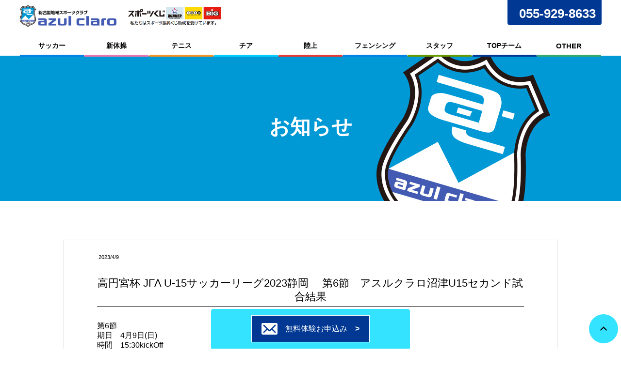

--- FILE ---
content_type: text/html; charset=UTF-8
request_url: https://azul-claro-sports-club.jp/info/3922/
body_size: 6778
content:
<!DOCTYPE html>
<html lang="ja">
<head>
<meta http-equiv="Pragma" content="no-cache">
<meta http-equiv="Cache-Control" content="no-cache">
<title>高円宮杯 JFA U-15サッカーリーグ2023静岡　 第6節　アスルクラロ沼津U15セカンド試合結果 | 一般社団法人アスルクラロスポーツクラブ</title>
<meta charset="UTF-8" />
<meta name="viewport" content="width=device-width, initial-scale=1, maximum-scale=2">
<meta name="keywords" content="アスルクラロスポーツクラブ,アスルクラロ沼津,サッカー,新体操,テニス,フットサル,カルチャースクール,教室,スクール,ソシオ,セレステ,静岡県,沼津市,三島市,富士市">
<meta name="description" content="一般社団法人アスルクラロスポーツクラブはサッカー・新体操・テニススクールなどの地域複合型スポーツクラブとして、地域住民の皆様の健康・コミュニティ・仲間づくりをサポートしています。">
<link rel="stylesheet" type="text/css" media="all" href="https://azul-claro-sports-club.jp/win/wp-content/themes/one-jp/normalize.css?ver=1.0">
<link rel="stylesheet" type="text/css" media="all" href="https://azul-claro-sports-club.jp/win/wp-content/themes/one-jp/style.css?ver=1.1.8">
<link rel="stylesheet" type="text/css" media="all" href="https://azul-claro-sports-club.jp/win/wp-content/themes/one-jp/header.css?ver=1.0.6">
<link rel="stylesheet" type="text/css" media="all" href="https://azul-claro-sports-club.jp/win/wp-content/themes/one-jp/single_shop.css?ver=1.0">
<link rel="stylesheet" type="text/css" media="all" href="https://azul-claro-sports-club.jp/win/wp-content/themes/one-jp/sidebar.css?ver=1.0">
<link rel="stylesheet" type="text/css" media="all" href="https://azul-claro-sports-club.jp/win/wp-content/themes/one-jp/search.css?ver=1.0">
<link rel="stylesheet" type="text/css" media="all" href="https://azul-claro-sports-club.jp/win/wp-content/themes/one-jp/footer.css?ver=1.0.3">
<link rel="stylesheet" type="text/css" media="all" href="https://azul-claro-sports-club.jp/win/wp-content/themes/one-jp/page.css?ver=1.3.4">
<link rel="stylesheet" type="text/css" media="all" href="https://azul-claro-sports-club.jp/win/wp-content/themes/one-jp/single.css?ver=1.0.5">
<link rel="stylesheet" type="text/css" media="all" href="https://azul-claro-sports-club.jp/win/wp-content/themes/one-jp/single-staff.css?ver=1.0">
<link rel="stylesheet" type="text/css" media="all" href="https://azul-claro-sports-club.jp/win/wp-content/themes/one-jp/single-blog.css?ver=1.0">
<link rel="stylesheet" type="text/css" media="all" href="https://azul-claro-sports-club.jp/win/wp-content/themes/one-jp/category.css?ver=1.0">
<link rel="stylesheet" type="text/css" media="all" href="https://azul-claro-sports-club.jp/win/wp-content/themes/one-jp/category-staff.css?ver=1.0">
<link rel="stylesheet" type="text/css" media="all" href="https://azul-claro-sports-club.jp/win/wp-content/themes/one-jp/responsive.css?ver=1.3.1">
<link rel="stylesheet" type="text/css" media="all" href="https://azul-claro-sports-club.jp/win/wp-content/themes/one-jp/jquery.bxslider.css?ver=1.0">
<link rel="icon" href="https://azul-claro-sports-club.jp/win/wp-content/themes/one-jp/image/favicon.ico">
<script src="https://code.jquery.com/jquery-3.4.1.min.js"></script>
<script src="https://azul-claro-sports-club.jp/win/wp-content/themes/one-jp/js/gnav.js" type="text/javascript"></script>
<meta name='robots' content='max-image-preview:large' />
<link rel='stylesheet' id='eo-leaflet.js-css'  href='https://azul-claro-sports-club.jp/win/wp-content/plugins/event-organiser/lib/leaflet/leaflet.min.css?ver=1.4.0' type='text/css' media='all' />
<style id='eo-leaflet.js-inline-css' type='text/css'>
.leaflet-popup-close-button{box-shadow:none!important;}
</style>
<link rel='stylesheet' id='wp-block-library-css'  href='https://azul-claro-sports-club.jp/win/wp-includes/css/dist/block-library/style.min.css?ver=6.0.1' type='text/css' media='all' />
<link rel="canonical" href="https://azul-claro-sports-club.jp/info/3922/" />
<link rel='shortlink' href='https://azul-claro-sports-club.jp/?p=3922' />
<script type="text/javascript">

  var _gaq = _gaq || [];
  _gaq.push(['_setAccount', 'UA-40464496-1']);
  _gaq.push(['_trackPageview']);

  (function() {
    var ga = document.createElement('script'); ga.type = 'text/javascript'; ga.async = true;
    ga.src = ('https:' == document.location.protocol ? 'https://ssl' : 'http://www') + '.google-analytics.com/ga.js';
    var s = document.getElementsByTagName('script')[0]; s.parentNode.insertBefore(ga, s);
  })();

</script>
</head>	
<body class="post-template-default single single-post postid-3922 single-format-standard">
<header id="header">
<div id="header-inner">
<div id="header-inner_up">
<div id="header_left">


<h1 id="top_logo"><a href="https://azul-claro-sports-club.jp">
<img src="https://azul-claro-sports-club.jp/win/wp-content/uploads/2022/02/logo.png">
</a></h1>
<figure id="header_toto"><a href="https://www.toto-growing.com/" "target="_blank rel="noopener"><img src="https://azul-claro-sports-club.jp/win/wp-content/uploads/2023/01/hp_banner_yoko.png"></a></figure>
</div>
<div id="header_right">

<div id="sns_header">
 <botton class="sns_botton">
 <a href="https://www.facebook.com/azulclarosportsclub1990/" target="_blank rel="noopener"><i class="fa fa-facebook" aria-hidden="true"></i></a> </botton>

 <botton class="sns_botton">
 <a href="https://twitter.com/azulclarosports" target="_blank rel="noopener"><i class="fa fa-twitter" aria-hidden="true"></i></a> </botton>

 <botton class="sns_botton">
 <a href="https://www.instagram.com/azulclaro.sportsclub/" target="_blank rel="noopener"><i class="fa fa-instagram" aria-hidden="true"></i></a></botton>
</div>
<div id="tel"><a class="tel-link" href="tel:055-929-8633">
055-929-8633</a>
</div>
</div>
</div>
</div><div id="gnavi_box">
<nav>
<ul class="menu">
<!--
<li class="menu__single">
<p class=""><a href="https://azul-claro-sports-club.jp/">HOME</a></p>
</li>
-->
<li class="menu__single">
<p class="soccer"><a href="https://azul-claro-sports-club.jp/soccer/" class="init-bottom">サッカー</a></p>
<ul class="menu__second-level1">
<li><a href="https://azul-claro-sports-club.jp/soccer/sc-u6/">幼児スクール</a></li>
<li><a href="https://azul-claro-sports-club.jp/soccer/sc-u9/">小学生低学年<br>スクール</a></li>
<li><a href="https://azul-claro-sports-club.jp/soccer/sc-u12/">小学生高学年<br>スクール</a></li>
<li><a href="https://azul-claro-sports-club.jp/soccer/sc-u15/">中学生スクール</a></li>
<li><a href="https://azul-claro-sports-club.jp/soccer/ac-u12/">アカデミーU12</a></li>
<li><a href="https://azul-claro-sports-club.jp/soccer/ac-u15/">アカデミーU15</a></li>
<li><a href="https://sgrum.com/web/azulclaro-sc/u18/" target="_blank" rel="noopener noreferrer">アカデミーU18</a></li>
<li><a href="https://azul-claro-sports-club.jp/soccer/girls/">ガールズ</a></li>
<li><a href="https://azul-claro-sports-club.jp/soccer/advance/">アドバンス</a></li>
<li><a href="https://sgrum.com/web/azulclaro-sc/special/" target="_blank" rel="noopener noreferrer">スペシャル</a></li>
</ul>
</li>
<li class="menu__single">
<p class="rhythm"><a href="https://azul-claro-sports-club.jp/rhythmic-gymnastics/" class="init-bottom">新体操</a></p>
<ul class="menu__second-level2">
<li><a href="https://azul-claro-sports-club.jp/rhythmic-gymnastics/u6/">幼児クラス</a></li>
<li><a href="https://azul-claro-sports-club.jp/rhythmic-gymnastics/u9/">小学生低学年<br>クラス</a></li>
<li><a href="https://azul-claro-sports-club.jp/rhythmic-gymnastics/u12/">小学生高学年<br>クラス</a></li>
<li><a href="https://sgrum.com/web/azulclaro-sc/juniorrg/" target="_blank" rel="noopener noreferrer">中学生<br>クラス</a></li>
</ul>
</li>
<li class="menu__single">
<p class="tennis"><a href="https://sgrum.com/web/azulclaro-sc/tennis/" target="_blank" rel="noopener noreferrer">テニス</a></p>
</li>
<li class="menu__single">
<p class=" cheer"><a href="https://sgrum.com/web/azulclaro-sc/cl/" target="_blank" rel="noopener noreferrer">チア</a></p>
</li>
<li class="menu__single">
<p class="athletics"><a href="https://azulclaro-ac.amebaownd.com/" target="_blank" rel="noopener noreferrer">陸上</a></p>
</li>
<li class="menu__single">
<p class="fencing"><a href="https://azul-fencing.com/" target="_blank" rel="noopener noreferrer">フェンシング</a></p>
</li>
<li class="menu__single">
<p class="staff"><a href="https://azul-claro-sports-club.jp/staff/">スタッフ</a></p>
</li>
<li class="menu__single">
<p class="topteam"><a href="https://www.azul-claro.jp/topteam.html" target="_blank" rel="noopener noreferrer" class="init-bottom">TOPチーム</a></p>
<ul class="menu__second-level3">
<li><a href="https://www.azul-claro.jp/players.html" target="_blank" rel="noopener noreferrer">選手</a></li>
<li><a href="https://www.azul-claro.jp/players.html#topstaff" target="_blank" rel="noopener noreferrer">スタッフ</a></li>
<li><a href="https://www.azul-claro.jp/calendar.html" target="_blank" rel="noopener noreferrer">スケジュール</a></li>
<li><a href="https://www.azul-claro.jp/match/" target="_blank" rel="noopener noreferrer">試合日程・結果</a></li>
</ul>
</li>
<li class="menu__single">
<p class="other">OTHER</p>
<ul class="menu__second-level4">
<li><a href="https://azul-claro-sports-club.jp/overview/">法人概要</a></li>
<!--
<li><a href="https://azul-claro-sports-club.jp/idea/">指導理念</a></li>
-->
<li><a href="https://azul-claro-sports-club.jp/rule/">会則</a></li>
<li><a href="http://azul-claro-sc.jp/" target="_blank" rel="noopener noreferrer">スポカル</a></li>
<li><a href="https://www.azul-claro.jp/online.html" target="_blank" rel="noopener noreferrer">施設予約</a></li>
<li><a href="https://www.azul-claro.jp/family.html" target="_blank" rel="noopener noreferrer">ファミリー会員</a></li>
<li><a href="https://azul-claro-town.jp/" target="_blank" rel="noopener noreferrer">アスルクラロ<br>タウン</a></li>
<!--
<li><a href="https://market.azul-claro-town.jp/" target="_blank" rel="noopener noreferrer">オフィシャル<br>グッズ</a></li>
-->
</ul>
</li>
<!--
<li class="menu__single">
<p class=""><a href="https://azul-claro-sports-club.jp/contact/" class="init-bottom">お問い合わせ</a></p>
<ul class="menu__second-level">
<li><a href="https://azul-claro-sports-club.jp"></a></li>
<li><a href="https://azul-claro-sports-club.jp"></a></li>
<li><a href="https://azul-claro-sports-club.jp"></a></li>
<li><a href="https://azul-claro-sports-club.jp"></a></li>
</ul>
</li>
-->
</ul>
</nav>
</div>
</header>
<main id="single-contents">
<div id="main-title">
<h2 class="main-title-text">お知らせ</h2>
</div>
<div id="page_contents">
<article class="page_box_news">
<div id="post-3922" class="post-3922 post type-post status-publish format-standard hentry category-info category-soccer-news">
<div class="news_box">
<div class="MainNews_date">2023/4/9</div>
<div class="news_title"><h3>高円宮杯 JFA U-15サッカーリーグ2023静岡　 第6節　アスルクラロ沼津U15セカンド試合結果</h3></div>
</div>
<div class="news_text">
<p>第6節</p><p>期日　4月9日(日)</p><p>時間　15:30kickOff</p><p>会場　セレステ</p><p>結果　アスルクラロ沼津U15セカンド1-1（1-0/0-1）LIBERDADE駿東<img class="alignnone size-medium wp-image-3925" src="https://azul-claro-sports-club.jp/win/wp-content/uploads/2023/04/IMG_1147-600x450.jpg" alt="" width="600" height="450" srcset="https://azul-claro-sports-club.jp/win/wp-content/uploads/2023/04/IMG_1147-600x450.jpg 600w, https://azul-claro-sports-club.jp/win/wp-content/uploads/2023/04/IMG_1147-1024x768.jpg 1024w, https://azul-claro-sports-club.jp/win/wp-content/uploads/2023/04/IMG_1147-768x576.jpg 768w, https://azul-claro-sports-club.jp/win/wp-content/uploads/2023/04/IMG_1147-1536x1152.jpg 1536w, https://azul-claro-sports-club.jp/win/wp-content/uploads/2023/04/IMG_1147-2048x1536.jpg 2048w" sizes="(max-width: 600px) 100vw, 600px" /></p></div>
	
	
	
	
	
	
	
	
	
<section class="sponsor_box">
<!--<div class="sponsor_description">
<div class="sponsor_maintext">
<p>第6節</p><p>期日　4月9日(日)</p><p>時間　15:30kickOff</p><p>会場　セレステ</p><p>結果　アスルクラロ沼津U15セカンド1-1（1-0/0-1）LIBERDADE駿東<img loading="lazy" class="alignnone size-medium wp-image-3925" src="https://azul-claro-sports-club.jp/win/wp-content/uploads/2023/04/IMG_1147-600x450.jpg" alt="" width="600" height="450" srcset="https://azul-claro-sports-club.jp/win/wp-content/uploads/2023/04/IMG_1147-600x450.jpg 600w, https://azul-claro-sports-club.jp/win/wp-content/uploads/2023/04/IMG_1147-1024x768.jpg 1024w, https://azul-claro-sports-club.jp/win/wp-content/uploads/2023/04/IMG_1147-768x576.jpg 768w, https://azul-claro-sports-club.jp/win/wp-content/uploads/2023/04/IMG_1147-1536x1152.jpg 1536w, https://azul-claro-sports-club.jp/win/wp-content/uploads/2023/04/IMG_1147-2048x1536.jpg 2048w" sizes="(max-width: 600px) 100vw, 600px" /></p></div>
</div>-->
	
	
	

	
	
	
</div>
	
</section>
	
	
	
	
	
	
	
	
	
	
	
	
	
	
	
	




	<nav class="navigation post-navigation" aria-label="投稿">
		<h2 class="screen-reader-text">投稿ナビゲーション</h2>
		<div class="nav-links"><div class="nav-previous"><a href="https://azul-claro-sports-club.jp/info/3917/" rel="prev"><i class="fas fa-angle-left"></i> 高円宮杯 JFA U-15サッカーリーグ2023静岡　 第7節　アスルクラロ沼津U15試合結果</a></div><div class="nav-next"><a href="https://azul-claro-sports-club.jp/info/3993/" rel="next">高円宮杯 JFA U-15サッカーリーグ2023静岡　 第8節　アスルクラロ沼津U15試合結果 <i class="fas fa-angle-right"></i></a></div></div>
	</nav>	</div>
	</article>
<div class="btn_contact2"><a href="https://azul-claro-sports-club.jp/info/"><p>一覧に戻る</p></a></div>
<br class="clear">
</div>
</main>

<!-- ===================================================================================================animation_contact===== -->
<section id="animation_contact" class="section">
<div class="overlay_contact">
<h3 class="section_title_whitefont_h3">-お問い合わせ-</h3>
<h4 class="section_title_whitefont_h4"></h4>

<div class="contact_box">
<a href="tel:055-929-8633" class="tel_box">
<img src="https://azul-claro-sports-club.jp/win/wp-content/themes/one-jp/image/tel_image.png" alt="tel." />
<span class="text">
<span class="number">055-929-8633</span>
<!--
<span class="time">【電話受付時間】10:00～17:00</span>
-->
</span>
</a>
<div class="btn_box">
<a href="https://docs.google.com/forms/d/e/1FAIpQLScz9JtPNIZCIELLAXudoLQbTzuOvEIPiHHxU-K9NQwXz6-ToQ/viewform" target="_blank" rel="noopener noreferrer" class="btn02">
<img src="https://azul-claro-sports-club.jp/win/wp-content/themes/one-jp/image/mail_image.png" alt="mailform" />
<span>お問い合わせ</span>
</a>
</div>
</div>
</div>
</section>

<!-- ===================================================================================================bottom_banner===== -->
<!-- 
<section class="section sm_none">
<div class="section_banner">
<figure class="bottom_banner">
<a href="" target="_blank" rel="noopener noreferrer"><img src=""></a>
</figure>
<figure class="bottom_banner">
<a href="" target="_blank" rel="noopener noreferrer"><img src=""></a>
</figure>
</div>
</section>
-->
<footer>
<!-- ===================================================================================================map===== -->
<div class="section_map">
<iframe src="https://www.google.com/maps/embed?pb=!1m18!1m12!1m3!1d3262.641446313731!2d138.85365111524416!3d35.14062023032373!2m3!1f0!2f0!3f0!3m2!1i1024!2i768!4f13.1!3m3!1m2!1s0x6019855db1861fb5%3A0xa905aff0a89af134!2z44Ki44K544Or44Kv44Op44Ot5rK85rSl!5e0!3m2!1sja!2sjp!4v1646824514376!5m2!1sja!2sjp" width="100%" height="250" style="border:0;" allowfullscreen="" loading="lazy"></iframe>
</div>
<!-- ===================================================================================================footer===== -->	
<section id="footer_box">
<div class="footer_inner">
<div class="footer_left">
	

<figure class="footer_logo"><a href="https://azul-claro-sports-club.jp"><img src="https://azul-claro-sports-club.jp/win/wp-content/uploads/2022/03/logo_footer.png" alt=""></a></figure>


<div class="footer_name">一般社団法人<br>アスルクラロスポーツクラブ</div>
<div class="footer_add">〒410-0051<br>
静岡県沼津市西熊堂711-1<br>
	<!--
電話受付時間　10：00～17：00<br>
-->
</div>	
</div>
<div class="footer_right">	
<div class="footer_menu_box">
<div class="footer_menu_box_inner">
<ul>
<li class="footer_menu_box_text"><a href="https://azul-claro-sports-club.jp/">Home</a></li>
<li class="footer_menu_box_text"><a href="https://azul-claro-sports-club.jp/overview/">法人概要</a></li>
	<!--
<li class="footer_menu_box_text"><a href="https://azul-claro-sports-club.jp/idea/">指導理念</a></li>
-->
<li class="footer_menu_box_text"><a href="https://azul-claro-sports-club.jp/rule/">会則</a></li>
<li class="footer_menu_box_text"><a href="https://azul-claro-sports-club.jp/info/">お知らせ一覧</a></li>
<li class="footer_menu_box_text"><a href="https://azul-claro-sports-club.jp/staff/">スタッフ</a></li>
<li class="footer_menu_box_text"><a href="https://azul-claro-sports-club.jp/privacy-policy/">プライバシーポリシー</a></li>
<li class="footer_menu_box_text"><a href="https://azul-claro-sports-club.jp/site-policy/">サイトポリシー</a></li>

<li class="footer_menu_box_text"><a href="https://docs.google.com/forms/d/e/1FAIpQLScz9JtPNIZCIELLAXudoLQbTzuOvEIPiHHxU-K9NQwXz6-ToQ/viewform" target="_blank" rel="noopener noreferrer">お問い合わせ</a></li>
<li class="footer_menu_box_text"><a href="https://docs.google.com/forms/d/e/1FAIpQLSeIOe86bHzQRpkG_4ln8m8OBxSjGxne0SLx8_HP6c0e0tWC0A/viewform" target="_blank" rel="noopener noreferrer">無料体験お申込み</a></li>
<!--
<li class="footer_menu_box_text"><a href="https://docs.google.com/forms/d/e/1FAIpQLScq6dBkPV8FNB6pJoJVXbqXG_aV9jP3cS3CFDJtjKr7lrOHFg/viewform" target="_blank" rel="noopener noreferrer">入会お申込み</a></li>
-->
<li class="footer_menu_box_text"><a href="https://azul-claro-sports-club.jp/download-pdf/">各種手続き用紙</a></li>
</ul>
</div>
</div>
<div class="footer_menu_box">
<div class="footer_menu_box_inner">
<ul>
<li class="footer_menu_box_text"><a href="https://azul-claro-sports-club.jp/soccer/">サッカー</a></li>
<li class="footer_menu_box_text"><a href="https://azul-claro-sports-club.jp/soccer/sc-u6/"> - 幼児スクール</a></li>
<li class="footer_menu_box_text"><a href="https://azul-claro-sports-club.jp/soccer/sc-u9/"> - 小学生低学年スクール</a></li>
<li class="footer_menu_box_text"><a href="https://azul-claro-sports-club.jp/soccer/sc-u12/"> - 小学生高学年スクール</a></li>
<li class="footer_menu_box_text"><a href="https://azul-claro-sports-club.jp/soccer/sc-u15/"> - 中学生スクール</a></li>
<li class="footer_menu_box_text"><a href="https://azul-claro-sports-club.jp/soccer/ac-u12/"> - アカデミーU12</a></li>
<li class="footer_menu_box_text"><a href="https://azul-claro-sports-club.jp/soccer/ac-u15/"> - アカデミーU15</a></li>
<li class="footer_menu_box_text"><a href="https://sgrum.com/web/azulclaro-sc/u18/" target="_blank" rel="noopener noreferrer"> - アカデミーU18</a></li>
<li class="footer_menu_box_text"><a href="https://azul-claro-sports-club.jp/soccer/girls/"> - ガールズ</a></li>
<li class="footer_menu_box_text"><a href="https://azul-claro-sports-club.jp/soccer/advance/"> - アドバンス</a></li>

</ul>
</div>
</div>
<div class="footer_menu_box">
<div class="footer_menu_box_inner">
<ul>
<li class="footer_menu_box_text"><a href="https://azul-claro-sports-club.jp/rhythmic-gymnastics/">新体操</a></li>
<li class="footer_menu_box_text"><a href="https://azul-claro-sports-club.jp/rhythmic-gymnastics/u6/"> - 幼児クラス</a></li>
<li class="footer_menu_box_text"><a href="https://azul-claro-sports-club.jp/rhythmic-gymnastics/u9/"> - 小学生低学年クラス</a></li>
<li class="footer_menu_box_text"><a href="https://azul-claro-sports-club.jp/rhythmic-gymnastics/u12/"> - 小学生高学年クラス</a></li>
<li class="footer_menu_box_text"><a href="https://sgrum.com/web/azulclaro-sc/juniorrg/" target="_blank" rel="noopener noreferrer"> - 中学生クラス</a></li>
<li class="footer_menu_box_text"><a href="https://sgrum.com/web/azulclaro-sc/tennis/" target="_blank" rel="noopener noreferrer">テニス</a></li>
<li class="footer_menu_box_text"><a href="https://sgrum.com/web/azulclaro-sc/cl/" target="_blank" rel="noopener noreferrer">チア</a></li>
<li class="footer_menu_box_text"><a href="https://azulclaro-ac.amebaownd.com/" target="_blank" rel="noopener noreferrer">陸上</a></li>
<li class="footer_menu_box_text"><a href="https://azul-fencing.com/" target="_blank" rel="noopener noreferrer">フェンシング</a></li>
</ul>
</div>
</div>
<div class="footer_menu_box">
<div class="footer_menu_box_inner">
<ul>

<li class="footer_menu_box_text"><a href="https://www.azul-claro.jp/topteam.html" target="_blank" rel="noopener noreferrer">TOPチーム</a></li>
<li class="footer_menu_box_text"><a href="https://www.azul-claro.jp/players.html" target="_blank" rel="noopener noreferrer"> - 選手</a></li>
<li class="footer_menu_box_text"><a href="https://www.azul-claro.jp/players.html#topstaff" target="_blank" rel="noopener noreferrer"> - スタッフ</a></li>
<li class="footer_menu_box_text"><a href="https://www.azul-claro.jp/calendar.html" target="_blank" rel="noopener noreferrer"> - スケジュール</a></li>
<li class="footer_menu_box_text"><a href="https://www.azul-claro.jp/match/" target="_blank" rel="noopener noreferrer"> - 試合日程・結果</a></li>
<li class="footer_menu_box_text"><a href="http://azul-claro-sc.jp/" target="_blank" rel="noopener noreferrer"> スポカル</a></li>
<li class="footer_menu_box_text"><a href="https://www.azul-claro.jp/online.html" target="_blank" rel="noopener noreferrer">施設予約</a></li>
<li class="footer_menu_box_text"><a href="https://www.azul-claro.jp/family.html" target="_blank" rel="noopener noreferrer">ファミリー会員</a></li>
<li class="footer_menu_box_text"><a href="https://azul-claro-town.jp/" target="_blank" rel="noopener noreferrer">アスルクラロタウン</a></li>
<!--
<li class="footer_menu_box_text"><a href="https://market.azul-claro-town.jp/" target="_blank" rel="noopener noreferrer">オフィシャルグッズ</a></li>
<li class="footer_menu_box_text"><a href="http://azul-claro-sports-club.jp/ap/wp-content/themes/azulclaro-sc/pdf/ippan.pdf" target="_blank" rel="noopener">一般事業主行動計画書</a></li>
-->
</ul>
</div>
</div>
</div>
</div>
</section>
<div class="footer_lastbox">
<nav id="footer_fix">
<div class="footer_fix_01"><a href="https://azul-claro-sports-club.jp/"><img src="https://azul-claro-sports-club.jp/win/wp-content/themes/one-jp/image/topback_b.png" alt=""></a></div>
<div class="footer_fix_02"><a href="tel:055-929-8633"><img src="https://azul-claro-sports-club.jp/win/wp-content/themes/one-jp/image/tel_b.png" alt=""></a></div>
<div class="footer_fix_03"><a href="https://docs.google.com/forms/d/e/1FAIpQLScz9JtPNIZCIELLAXudoLQbTzuOvEIPiHHxU-K9NQwXz6-ToQ/viewform" target="_blank" rel="noopener noreferrer"><img src="https://azul-claro-sports-club.jp/win/wp-content/themes/one-jp/image/contact_b.png" alt=""></a></div>
<!--
<div class="footer_fix_01"><a href="https://azul-claro-sports-club.jp/shop/"><img src="https://azul-claro-sports-club.jp/win/wp-content/themes/one-jp/image/shop_b.png" alt=""></a></div>
-->
<div class="footer_fix_04">
<div id="mobileNav">
<div class="panel">
<label for="check" class="btn"><img src="https://azul-claro-sports-club.jp/win/wp-content/themes/one-jp/image/menu_b.png" alt="トップメニュー"></label>
<input type="checkbox" class="check" id="check" value="モバイル用ナビ" />
<ul class="gnav_list_level1">
<li class="gnav_list_level1_link"><a href="https://azul-claro-sports-club.jp">Home</a></li>
<details class="gnav_details">
<summary class="gnav_summary"><li class="gnav_list_level1_has_child"><p class="has_child">サッカーメニュー<span class="summary_right">＋</span></p></li></summary>
<ul class="gnav_list_level2">
<li class="gnav_list_level2_link"><a href="https://azul-claro-sports-club.jp/soccer/"> - サッカー</a></li>
<li class="gnav_list_level2_link"><a href="https://azul-claro-sports-club.jp/soccer/sc-u6/"> 　- 幼児スクール</a></li>
<li class="gnav_list_level2_link"><a href="https://azul-claro-sports-club.jp/soccer/sc-u9/"> 　- 小学生低学年スクール</a></li>
<li class="gnav_list_level2_link"><a href="https://azul-claro-sports-club.jp/soccer/sc-u12/"> 　- 小学生高学年スクール</a></li>
<li class="gnav_list_level2_link"><a href="https://azul-claro-sports-club.jp/soccer/sc-u15/"> 　- 中学生スクール</a></li>
<li class="gnav_list_level2_link"><a href="https://azul-claro-sports-club.jp/soccer/ac-u12/"> 　- アカデミーU12</a></li>
<li class="gnav_list_level2_link"><a href="https://azul-claro-sports-club.jp/soccer/ac-u15/"> 　- アカデミーU15</a></li>
<li class="gnav_list_level2_link"><a href="https://sgrum.com/web/azulclaro-sc/u18/" target="_blank" rel="noopener noreferrer"> 　- アカデミーU18</a></li>
<li class="gnav_list_level2_link"><a href="https://azul-claro-sports-club.jp/soccer/girls/"> 　- ガールズ</a></li>
<li class="gnav_list_level2_link"><a href="https://azul-claro-sports-club.jp/soccer/advance/"> 　- アドバンス</a></li>
</ul>
</details>
<details class="gnav_details">
<summary class="gnav_summary"><li class="gnav_list_level1_has_child"><p class="has_child">新体操メニュー<span class="summary_right">＋</span></p></li></summary>
<ul class="gnav_list_level2">
<li class="gnav_list_level2_link"><a href="https://azul-claro-sports-club.jp/rhythmic-gymnastics/"> - 新体操</a></li>
<li class="gnav_list_level2_link"><a href="https://azul-claro-sports-club.jp/rhythmic-gymnastics/u6/"> 　- 幼児クラス</a></li>
<li class="gnav_list_level2_link"><a href="https://azul-claro-sports-club.jp/rhythmic-gymnastics/u9/"> 　- 小学生低学年クラス</a></li>
<li class="gnav_list_level2_link"><a href="https://azul-claro-sports-club.jp/rhythmic-gymnastics/u12/"> 　- 小学生高学年クラス</a></li>
<li class="gnav_list_level2_link"><a href="https://sgrum.com/web/azulclaro-sc/juniorrg/" target="_blank" rel="noopener noreferrer"> 　- 中学生クラス</a></li>
</ul>
</details>
<li class="gnav_list_level1_link"><a href="https://sgrum.com/web/azulclaro-sc/tennis/" target="_blank" rel="noopener noreferrer">テニス</a></li>
<li class="gnav_list_level1_link"><a href="https://sgrum.com/web/azulclaro-sc/cl/" target="_blank" rel="noopener noreferrer">チア</a></li>
<li class="gnav_list_level1_link"><a href="https://azulclaro-ac.amebaownd.com/" target="_blank" rel="noopener noreferrer">陸上</a></li>
<li class="gnav_list_level1_link"><a href="https://azul-fencing.com/" target="_blank" rel="noopener noreferrer">フェンシング</a></li>
<details class="gnav_details">
<summary class="gnav_summary"><li class="gnav_list_level1_has_child"><p class="has_child">外部リンク<span class="summary_right">＋</span></p></li></summary>
<ul class="gnav_list_level2">
<li class="gnav_list_level2_link"><a href="https://www.azul-claro.jp/topteam.html" target="_blank" rel="noopener noreferrer">TOPチーム</a></li>
<li class="gnav_list_level2_link"><a href="https://www.azul-claro.jp/players.html" target="_blank" rel="noopener noreferrer"> - 選手</a></li>
<li class="gnav_list_level2_link"><a href="https://www.azul-claro.jp/players.html#topstaff" target="_blank" rel="noopener noreferrer"> - スタッフ</a></li>
<li class="gnav_list_level2_link"><a href="https://www.azul-claro.jp/calendar.html" target="_blank" rel="noopener noreferrer"> - スケジュール</a></li>
<li class="gnav_list_level2_link"><a href="https://www.azul-claro.jp/match/" target="_blank" rel="noopener noreferrer"> - 試合日程・結果</a></li>
<li class="gnav_list_level2_link"><a href="http://azul-claro-sc.jp/" target="_blank" rel="noopener noreferrer">スポカル</a></li>
<li class="gnav_list_level2_link"><a href="https://www.azul-claro.jp/topteam.html" target="_blank" rel="noopener noreferrer">施設予約</a></li>
<li class="gnav_list_level2_link"><a href="https://www.azul-claro.jp/topteam.html" target="_blank" rel="noopener noreferrer">ファミリー会員</a></li>
<li class="gnav_list_level2_link"><a href="https://www.azul-claro.jp/topteam.html" target="_blank" rel="noopener noreferrer">アスルクラロタウン</a></li>
<!--
<li class="gnav_list_level2_link"><a href="https://market.azul-claro-town.jp/" target="_blank" rel="noopener noreferrer">オフィシャルグッズ</a></li>
-->
</ul>
</details>
<li class="gnav_list_level1_link_left"><a href="https://azul-claro-sports-club.jp/overview/">法人概要</a></li>
<li class="gnav_list_level1_link_right"><a href="https://azul-claro-sports-club.jp/rule/">会則</a></li>
<!--
<li class="gnav_list_level1_link_left"><a href="https://azul-claro-sports-club.jp/idea/">指導理念</a></li>
-->
<li class="gnav_list_level1_link_right"><a href="https://azul-claro-sports-club.jp/info/">お知らせ一覧</a></li>
<li class="gnav_list_level1_link_left"><a href="https://azul-claro-sports-club.jp/privacy-policy/">プライバシーポリシー</a></li>
<li class="gnav_list_level1_link_right"><a href="https://azul-claro-sports-club.jp/staff/">スタッフ</a></li>
<li class="gnav_list_level1_link_left"><a href="https://azul-claro-sports-club.jp/site-policy/">サイトポリシー</a></li>
<li class="gnav_list_level1_link_right"><a href="https://docs.google.com/forms/d/e/1FAIpQLScz9JtPNIZCIELLAXudoLQbTzuOvEIPiHHxU-K9NQwXz6-ToQ/viewform" target="_blank" rel="noopener noreferrer">お問い合わせ</a></li>
<li class="gnav_list_level1_link_left"><a href="https://azul-claro-sports-club.jp/download-pdf/">各種手続き用紙</a></li>
<li class="gnav_list_level1_link_right"><a href="https://docs.google.com/forms/d/e/1FAIpQLScq6dBkPV8FNB6pJoJVXbqXG_aV9jP3cS3CFDJtjKr7lrOHFg/viewform" target="_blank" rel="noopener noreferrer">入会お申込み</a></li>
<li class="gnav_list_level1_link"><div class="gnav_list_level1_link_contact_inner"><a href="https://docs.google.com/forms/d/e/1FAIpQLSeIOe86bHzQRpkG_4ln8m8OBxSjGxne0SLx8_HP6c0e0tWC0A/viewform" target="_blank" rel="noopener noreferrer">無料体験お申込み</a></div></li>
<!--
<li class="gnav_list_level1_link_right"><a href="http://azul-claro-sports-club.jp/ap/wp-content/themes/azulclaro-sc/pdf/ippan.pdf" target="_blank" rel="noopener">一般事業主行動計画書</a></li>
<li class="gnav_list_level1_link"><a href="https://azul-claro-sports-club.jp/specified_commercial_transaction/">特定商取引</a></li>
-->
	<label for="check" class="cbtn_in"><p>×<br>メニューを閉じる</p></label>
</ul>
</div> <!--globalnav--></div>
</div>
</nav><!--footer_fix-->

<div id="footer_Copyright">
<p class="footer_cr">Copyright &copy; 2013 azul-claro-sports-club All Rights Reserved.</p>
</div>
</div>
</footer>
<div id="footer_under">
<div id="footer_goto"><a href="#top" onclick="$('html,body').animate({ scrollTop: 0 }); return false;"><span class="dli-chevron-up"></span></a></div>
<div id="Fixed-information">
<div class="btn_box">
<a href="https://docs.google.com/forms/d/e/1FAIpQLSeIOe86bHzQRpkG_4ln8m8OBxSjGxne0SLx8_HP6c0e0tWC0A/viewform" target="_blank" rel="noopener noreferrer" class="btn02">
<img src="https://azul-claro-sports-club.jp/win/wp-content/themes/one-jp/image/mail_image.png" alt="mailform" />
<span>無料体験お申込み</span>
</a>
<div class="Fixed-information-footer_fix_01">
<div id="Fixed-information-mobileNav">
<div class="panel-tablet">
<label for="check" class="btn"><img src="https://azul-claro-sports-club.jp/win/wp-content/themes/one-jp/image/menu_b-tablet.png" alt="トップメニュー"></label>
</div> <!--globalnav-->

</div>
</div>
</div>
</div>
</div>
<script>
document.addEventListener( 'wpcf7mailsent', function( event ) {
  location = 'https://web-canvas.jp/one/win/thanks/'; /* 遷移先のURL */
}, false );
</script><script src="https://code.jquery.com/jquery-1.12.4.min.js" type="text/javascript"></script>
<script src="https://ajax.googleapis.com/ajax/libs/jquery/1.11.1/jquery.min.js"></script>
<script src="https://azul-claro-sports-club.jp/win/wp-content/themes/one-jp/js/jquery.bxslider.min.js" type="text/javascript"></script>
<script src="https://azul-claro-sports-club.jp/win/wp-content/themes/one-jp/js/bxSlider.js" type="text/javascript"></script>
<script src="https://azul-claro-sports-club.jp/win/wp-content/themes/one-jp/js/jquery.bxslider.js" type="text/javascript"></script>
<script src="https://azul-claro-sports-club.jp/win/wp-content/themes/one-jp/js/animation.js" type="text/javascript"></script>
<script src="https://azul-claro-sports-club.jp/win/wp-content/themes/one-jp/js/pagescroll-disappear.js" type="text/javascript"></script>
<script src="https://azul-claro-sports-club.jp/win/wp-content/themes/one-jp/js/pagescroll.js" type="text/javascript"></script>
<script src="https://kit.fontawesome.com/25c63c1b62.js" crossorigin="anonymous"></script>
</body>
</html>

--- FILE ---
content_type: text/css
request_url: https://azul-claro-sports-club.jp/win/wp-content/themes/one-jp/style.css?ver=1.1.8
body_size: 9752
content:
@charset "UTF-8";
@import "normalize.css";
html, body, div, span, applet, object, iframe, strong,
h1, h2, h3, h4, h5, h6, p, blockquote, pre,
a, abbr, acronym, address, big, cite, code,
del, dfn, em, font, img, ins, kbd, q, s, samp,
small, strike, sub, sup, tt, var,
dl, dt, dd, ol, ul, li,
fieldset, form, legend, caption,
tbody, tfoot, thead, table, label, tr, th, td,
header, footer, nav, section, article, figure, aside {
	margin: 0;
	padding: 0;
	border: 0;
	outline: 0;
	font-style: inherit;
	font-size: 100%;
	font-family: inherit;
	font-weight: normal;
	vertical-align: baseline;
	list-style: none;
	line-height: 1.3em;
}
/********************************
管理画面
********************************/
.webcanvas-om{
	padding:10px;
	border:1px solid #000;
	overflow:hidden;
}



/********************************
		SNS
********************************/
.sns__container {
    display: flex;
}
.sns__container a {
    width: 100%;
    text-align: center;
    color: #fff;
    padding: 0.5rem 0;
}
.sns__container a:hover {
    opacity: 0.6;
}
.sns__twitter {
    background: #55acee;
}
.sns__facebook {
    background: #3b5998;
}
.sns__pocket {
    background: #ef3f56;
}
.sns__line {
    background: #1dcd00;
}
.sns__hatena {
    background: #00a5de;
}
.fa-brands, .fab {
    font-family: "Font Awesome 6 Brands";
    font-weight: 400;
    color: #fff;
    font-size: 32px;
}
/********************************
		body
********************************/
body {
	font-family: "Segoe UI", Verdana, "游ゴシック", YuGothic, "Hiragino Kaku Gothic ProN", Meiryo, sans-serif;
	text-align: center;
	margin: 0 auto;
	padding: 0;
}
h1{
}
h2{
}
h3{
    font-size: 14px;
}
h4{
}
h5{
	font-size:24px;
	font-weight:600;
	margin-bottom:5px;
}
.h5-top {
    font-size: 16px;
    font-weight: 600;
    margin-bottom: 5px;
    color: #000;
}
img {
	line-height: 0;
	vertical-align: bottom;
	height: auto;
}
blockquote {margin-left: 30px;}
strong {font-weight: bold;}
a:link,
a:visited {
	/*color: inherit;*/
	text-decoration: none;
color: #0180e8;
}
a:hover {
	color: inherit;
	text-decoration: none;
	opacity: 0.6;
}

a:hover .category_box {
	background-color:#fff8d4; color:#000;
}

/********************************
　　　↑hoverの修正
********************************/
.clear {
	clear: both;
	line-height: 0;
}
.fc-red {color: #F00 !important;}
.fc-fff {color: #fff;}
.fc-000 {color: #000;}
.fc-431c13 {color: #000;}
.fc-343434 {color: #343434;}
.small {font-size: 85%;}
.min-small {font-size: 75%;}
.big {font-size: 123%;}
.last {
	margin-left: 20px !important;
	margin-right: 0 !important;
}
.bold {font-weight: bold;}
.br {margin-bottom: 1em;}
.underline {text-decoration: underline;}
.f-left {float: left;}
.f-right {float: right;}
.center {
	margin: 0 auto;
	text-align: center;
}
.li-circle,
.li-disc,
.li-number {margin: 10px 0;}
.li-circle li {
	margin-left: 16px;
	list-style-type: circle;
}
.li-circle2 li {
	margin-left: 30px;
	list-style-type: circle;
}
.li-disc li {
	margin-left: 16px;
	list-style-type: disc;
}
.li-disc2 li {
	margin-left: 30px;
	list-style-type: disc;
}
.li-number li {
	margin-left: 16px;
	list-style-type: decimal;
}
.li-number2 li {
	margin-left: 30px;
	list-style-type: decimal;
}
.txt-l {text-align: left;}
.txt-r {text-align: right;}
.txt_sml {font-size: 80%;}

.bgc-corp{
	background-color: #89bfe5;
}
.bgc-news{
	background-color: #f7f7f7;
}
.bgc-corp-back{
	background-color: #eef7fd;
}



.top_information_text{
	margin: 40px auto 70px;
    width: 80%;
    line-height: 2em;
}
.top_information_img{
	margin: 30px auto;
    width: 400px;
}
.information_text{
	margin: 30px auto;
    width: 80%;
    text-align: left;
    line-height: 2em;
}
.information_text2{
	margin: 30px auto;
    width: 80%;
    text-align: center;
    line-height: 2em;
	color:#fff;
}
/*************************************************
パンくずリスト
*************************************************/
#breadcrumbs-box{
	background-color:#fff;
	overflow:hidden;
}
#breadcrumbs-box-category{
	background-color: #edecec;
	overflow:hidden;
}
#breadcrumbs-box-top{
/*
	background-color: #83ccec;;
*/
	overflow:hidden;
}
#breadcrumbs{
    width: 1200px;
    margin: 0 auto;
	font-size: 13px;
    text-align: left;
    padding: 13px 0 0 0;
}
/*************************************************
メインセクション
*************************************************/
#section_main{
	width:100%;
	margin:0 auto;
}
#left{
	float:left;
	width:840px;
}
#right{
	width:300px;
	float:right;
	margin-top:50px;	
	
}
/*************************************************
right bannar
*************************************************/
.right_bannar{
	margin-bottom:30px;	
}

/*************************************************
リンク画像をマウスオーバーで大きくする
*************************************************/
.hover_effect_box {
  width: 100%;
  /*サイズがサンプルなので適時変更してください。*/
  margin: 0 auto;
  /*サンプルで中央に寄せたいので書かせていただいております。*/
  overflow: hidden;
  /*これを記述することではみ出た部分を非表示にします。*/
}
.hover_effect_box img {
  -webkit-transition: 1s all;
  transition: 1s all;
}
.hover_effect_box img:hover {
  -webkit-transform: scale(1.2, 1.2);
          transform: scale(1.2, 1.2);
  -webkit-transition: 1s all;
  transition: 1s all;
}

/********************************
		wrapper
********************************/
#wrapper {
  width: 100%;
}

/********************************
		GOTO
********************************/
.goto {
  width: 40px;
  position: fixed;
  bottom: 0;
  right: 12.5px;
  background-color: #000;
  padding: 10px;
  z-index: 11;
  height: 40px;
  border-radius: 50%;
  display: none;
}
.goto p {
  color: #fff;
  font-weight: bold;
  font-size: 75%;
  position: relative;
  margin-top: 25px;
}
.goto p a:lingk {font-weight: bold;}
.goto p a:after {
  display: block;
  content: "";
  position: absolute;
  top: 0;
  right: 13px;
  width: 10px;
  height: 10px;
  margin: -20px 0 0 0;
  border-top: solid 3px #fff;
  border-right: solid 3px #fff;
  -webkit-transform: rotate(-45deg);
  transform: rotate(-45deg);
}

/********************************
		contents
********************************/
#contents {
    width: 100%;
    clear: both;
    padding-top: 117px;
    position: relative;
/*
	background-color: #edecec;
*/
}

/********************************
		トップ画像エリア
********************************/
#top_image{
	width: 100%;
    height: auto;
	padding-top:0;
	position: relative;
	display:inherit;
}
#top_image img{
	width: 100%;
}

/*#top_image_sm{
	display:none;
}*/

/********************************
 トップスライダー
********************************/
#top_slider {
  width: 100%;
  height: auto;
  position: relative;
}
.top_slider_inn {
  width: 100%;
  min-width: 1140px;
  height: auto;
  margin-left: auto;
  margin-right: auto;
  position: absolute;
}
#bxslider_main {
  width: 100%;
  height: auto;
}
#bxslider_main img{
  width: 100%;
}
.slide li img{
	transform: scale(1);
	transition-duration: 6s;
}
.slide .active-slide img{
	transform: scale(1.1);
}
.bx-pager {
	top: 100%;
}
#bxslider_main .bx-wrapper .bx-viewport {
  -webkit-box-shadow: none;
          box-shadow: none;
  border: none;
  left: 0;
}
.overlay {
  width: 100%;
  position: absolute;
}
.bx-controls .bx-has-pager .bx-has-controls-direction {
	display: none;
}

/********************************
	コンテンツ
********************************/
.section {
	overflow: hidden;
	width: 100%;
	margin: 0px auto 0;
	background-image:url(image/main_back.jpg);
}
.section_box {
	overflow: hidden;
	width: 100%;
	max-width: 1200px;
	margin: 0 auto 0px auto;
}
.section_box_info {
	overflow: hidden;
	width: 100%;
	max-width: 1200px;
	margin: 0 auto 0px auto;
}
.section_box_info_sm {
	display:none;
}

.section_bannar_box{
	overflow: hidden;
	width: 100%;
	max-width: 1200px;
	margin: 50px auto 0px auto;
}
.section_bannar_box img{
	width: 100%;
}
.section_bannar_box_half{
overflow: hidden;
    width: 49%;
    max-width: 600px;
    margin: 0px 5px;
    float: left;
}
.section_bannar_box_half img{
	width: 100%;
}
/********************************
トップページ １行ニュース
********************************/
.top_news{
    width: 100%;
    max-width: 1200px;
	margin: 15px auto 15px auto;
    overflow: hidden;
}
.top_news_main{
	width: 100%;
}
.top_news_contents{
	width: 86%;

}
.top_news_maintitle{
    float: left;
    text-align: left;
    padding: 5px 10px 3px 0px;
    margin-right: 13px;
    border-right: 1px solid #000;
    color: #000;
}

.top_news_maintitle p{
	font-weight:600;
}
.top_news_date{
	font-size: 100%;
    float: left;
    text-align: left;
    color: #6ccfe6;
    padding: 0 0 0 0;
    margin: 0px;
}
.top_news_title{
    float: left;
    padding: 2px 0 0 25px;
    color: #000;
	width : 63%;
	text-align : center;
	overflow : hidden;
}

.top_news_title h3{
margin:0;
display : inline-block;
padding-left: 100%;
white-space : nowrap;
line-height : 1em;
animation : scrollSample01 20s linear infinite;
}
@keyframes scrollSample01{
0% { transform: translateX(0)}
100% { transform: translateX(-100%)}
}
.top_news_title h3 a{
	color:#000;
}

.top_news_btn {
	float: right;
}

/********************************
    タイトル
********************************/
.section_title {
	font-family: 'Noto Serif Japanese', serif;
	text-shadow: 0px 1px 1px #777;
	color: #ffffff;
    font-size: 30px;
    font-weight: 600;
    padding: 15px 0;
	background-color: #000;
	margin-top: 100px;
}
.section_title_mgt100px {
	font-family: 'Noto Serif Japanese', serif;
	text-shadow: 0px 1px 1px #777;
	color: #ffffff;
    font-size: 30px;
    font-weight: 600;
    padding: 15px 0;
	background-color: #000;
	margin-top: 100px;
}
.section_title_blackfont {
	font-family: 'Noto Serif Japanese', serif;
	text-shadow: 0px 1px 1px #777;
	color: #000;
    font-size: 30px;
    font-weight: 600;
    padding: 15px 0;
	margin-top:60px;
}
.section_title_whitefont {
    text-shadow: 0px 1px 1px #777;
    color: #ffffff;
    font-size: 30px;
    font-weight: 600;
    padding: 120px 0 30px 0;
}
.section_title_whitefont span {
	font-size: 16px;
}
.section_title_whitefont_h3 {
	font-family: 'Noto Serif Japanese', serif;
    text-shadow: 0px 1px 1px #777;
    color: #ffffff;
    font-size: 30px;
    font-weight: 600;
    padding: 90px 0 10px 0;
}
.section_title_whitefont_h4 {
    text-shadow: 0px 1px 1px #777;
    color: #ffffff;
    font-size: 16px;
    padding: 0px 0 70px 0;
}
.section_title_red {
	color: #cf2e2e;
	font-size: 40px;
    font-weight: 600;
    padding: 15px 0;
}
.section_title_greenfont {
	font-family: 'Noto Serif Japanese', serif;
	color:#000000;
    font-size: 28px;
    font-weight: 600;
    padding: 80px 0 0;
}
.section_title_back-none {
	font-family: 'Noto Serif Japanese', serif;
	color: #205e36;
    font-size: 28px;
    font-weight: 600;
    padding: 80px 0 0;
}
/********************************
　トップインフォメーション１
********************************/
.top_information_img1{
	
}
.section_bottan {
    display: flex;
    flex-wrap: wrap;
    justify-content: space-between;
    overflow: hidden;
    width: 100%;
    max-width: 1200px;
    margin: 0 auto;
    padding: 50px 0 20px;
}

.section_bottan a{
	width: 11%;
	color:#000;
	margin: 0px 0px 0 0px;
}
.section_bottan a:visited{
	color:#000;
}
/********************************
　トップインフォメーション２
********************************/

/********************************
　トップインフォメーション３
********************************/
.slide_wrap {
	display: flex;
	align-items: center;
	height: 80px;
	overflow: hidden;
}
.slide_show {
	display: flex;
	animation: loop-slide 50s infinite linear 0s both;
	/*詳細解説
	animation-name: loop-slide;　　　　　　 アニメーション名 
	animation-duration: 20s;　　　　　　　　開始から終了までの所要時間 
	animation-iteration-count: infinite;　/* アニメーションのループ回数
	animation-timing-function: linear;　　/* 動きの加減速 */
	animation-delay: 1s;　　　　　　　　　 　/* アニメーションが開始するまでの遅延時間
	animation-fill-mode: both;            /* アニメーション開始前・終了後の挙動 
    */
}
@keyframes loop-slide {
  from {
    transform: translateX(0);
  }
  to {
    transform: translateX(-100%);
  }
}
.slide_content {
	width: 300px;
	height: 80px;
}
.slide_content:nth-child(1) {
	background-color: tomato;
}
.slide_content:nth-child(2) {
	background-color: orange;
}
.slide_content:nth-child(3) {
	background-color: blue;
}
.slide_content:nth-child(4) {
	background-color: green;
}

/***************************************************
　トップインフォメーション４　業務内容
***************************************************/
.section_plan {
    overflow: hidden;
	width: 100%;
	max-width: 1200px;
	margin: 0 auto;
	padding:20px 0 50px;
}
.section_plan a{
	color:#000;
}
.section_plan a:visited{
	color:#000;
}
.section_plan_box{
	width:23%;
	float:left;
	margin:30px 8px;
	border-bottom: 1px dotted #bfb9ac;
}

.items_img{
	float:left;
    width: 100%;
	margin:0 auto;
	overflow:hidden;
	height: 279px;
}

.items_img img{
	transition:1s all;
	width: 100%
}

.items_img img:hover{
	transform:scale(1.2,1.2);
	transition:1s all;
}

.items_img_text{
	float: left;
    width: 100%;
    margin: 11px 0 5px 0px;
}
.items_img_text p{
	font-size: 16px;
}
.items_img_text_bottom {
    float: left;
    width: 100%;
    border-top: 1px dotted #bfb9ac;
    padding: 5px 0;
}
.items_img_text_bottom p {
    font-size: 14px;
}
.h4_title{
	color:#ec6c1f;
	font-size: 30px;
	font-weight: 600;
}

/***************************************************
　トップインフォメーション１０
***************************************************/
.back_gray{
	background-color:#efefef;
}
.section_banner{
	width: 1200px;
	margin:40px auto;
	overflow: hidden;
    display: flex;
    flex-wrap: nowrap;
    justify-content: space-between;
}
.bottom_banner{
	float:left;
}
.top_banner{
	max-width: 1200px;
	width:100%;
	margin: 0 auto;
	overflow:hidden;
	display:flex;
	justify-content:space-between;
}
.top_banner_btn{
	color: #fff;
    width: 330px;
    position: relative;
    background-color: #000;
    text-align: center;
}
.top_banner_btn p{
	font-size: 30px;
	padding: 15px;
}
a.tel_box {
    display: flex;
    align-items: center;
    text-decoration: none;
    color: #000;
}
a.tel_box img {
    width: 30px;
    margin-right: 5px;
}
a.tel_box .text {
    display: flex;
    flex-direction: column;
    align-items: center;
}
a.tel_box .number {
    font-size: 25px;
    font-weight: bold;
    line-height: 1.2;
    text-align: center;
    white-space: nowrap;
}
a.tel_box .time {
    display: block;
    font-size: 12px;
    font-weight: normal;
    text-align: center;
    width: 100%;
    margin-top: 4px;
    white-space: nowrap;
}
.btn_box {
    margin: 40px 0;
    display: flex;
    justify-content: center;
    align-items: center;
    flex-wrap: wrap;
    overflow: hidden;
}
.contact_box a.btn02 {
    display: flex;
    align-items: center;
    border: 1px solid #fff;
    background: transparent;
    padding: 15px 20px;
}
.contact_box a.btn02 img {
    height: 1.5em;
    width: auto;
    margin-right: 1em;
}
#Fixed-information a.btn02 {
    display: flex;
    align-items: center;
    border: 1px solid #fff;
    background: transparent;
    padding: 15px 20px;
	background-color: #003894;
}
#Fixed-information a.btn02 img {
    height: 1.5em;
    width: auto;
    margin-right: 1em;
}
#Fixed-information .btn_box {
    margin: 13px 0;
    display: flex;
    justify-content: center;
    align-items: center;
    flex-wrap: wrap;
    overflow: hidden;
}
a.btn02 {
    display: table;
    margin: 0 10px;
    background: #101649;
    color: #fff;
    padding: 10px 20px;
    text-decoration: none;
    font-weight: bold;
    white-space: nowrap;
    -webkit-transition: all 0.5s;
    -moz-transition: all 0.5s;
    -ms-transition: all 0.5s;
    -o-transition: all 0.5s;
    transition: all 0.5s;
}
a.btn02:after {
    content: ">";
    display: inline;
    margin-left: 1em;
}

/********************************
トップページ メインニュース
********************************/
.section_MainNews{
	width: 100%;
	max-width: 1200px;
	margin-left: auto;
	margin-right: auto;
	margin-top: 15px;
    margin-bottom: 15px;
}
.MainNews_main{
	width: 100%;
	margin-bottom: 50px;
	display: flex;
    flex-wrap: wrap;
    justify-content: flex-start;
	overflow:hidden;
}
.MainNews_contents{
	width: 23%;
	padding:25px 0;
	border-bottom: 1px dotted #BFB9AC;
	overflow:hidden;
	margin: 0 1%;
}
.thumbnail_box{
	overflow:hidden;
}
.thumbnail_box img{
	width: 100%;
	height: 276px;
	object-fit: cover;
}
.MainNews_contents_text{
	float:left;
	overflow:hidden;
	width: 100%;
	height :120px;
}
.MainNews_category{
    color: #000;
    text-align: center;
    font-size: 0.7rem;
    font-weight: 500;
    margin: 5px 0px 3px 10px;
    width: 70px;
    padding: 3px;
    float: left;
    border: 1px solid #000;
}
.MainNews_category1 {
    color: #000;
    text-align: center;
    font-size: 0.7rem;
    font-weight: 500;
    margin: 4px 0px 0px 10px;
    width: 70px;
    padding: 2px;
    float: left;
    border: 1px solid #000;
}
.MainNews_new{
    background: #ffa54a;
    color: #FFF;
    text-align: center;
    font-size: 0.7rem;
    font-weight: 500;
    margin:5px 0px 3px 10px;
    width: 40px;
	padding: 3px;
	float:left;
}
.MainNews_new1{
    background: #ffa54a;
    color: #FFF;
    text-align: center;
    font-size: 0.7rem;
    font-weight: 500;
    margin:4px 0px 0 10px;
    width: 40px;
	padding: 3px;
	float:left;
}
.MainNews_date{
    color: #000;
    text-align: left;
    font-size: 0.8rem;
	margin: 5px 10px 3px 10px;
    width: 88px;
    float: left;
	padding: 3px;
}
.MainNews_date1{
    color: #000;
    text-align: center;
    font-size: 0.9rem;
    width: 88px;
    float: left;
	padding: 3px;
	margin: 2px 0 0 0;
}
.MainNews_title{
	float: left;
	text-align: left;
	width: 90%;
	margin: 5px 0 0 10px;
}

.MainNews_btn {
	float: right;
}

/********************************
フォスターリーグ
********************************/

.foster_News_main{
	width: 50%;
	margin-bottom: 50px;
	float: left;
}
.foster_News_contents{
	width: 98%;
	padding:25px 0;
	border-bottom: 1px dotted #BFB9AC;
	overflow:hidden;
	margin: 0 1%;
}
.foster_News_contents_hoshitori{
	width: 98%;
	border-bottom: 1px dotted #BFB9AC;
	overflow:hidden;
	margin: 0 1%;
}
.MainNews_contents_text{
	float:left;
	overflow:hidden;
	width: 100%;
	height :120px;
}
.MainNews_contents_text_hoshitori{
	float:left;
	overflow:hidden;
	width: 100%;
	height :100px;
}
.MainNews_category{
    color: #000;
    text-align: center;
    font-size: 0.7rem;
    font-weight: 500;
    margin: 5px 0px 3px 10px;
    width: 70px;
    padding: 3px;
    float: left;
    border: 1px solid #000;
}
.MainNews_category1 {
    color: #000;
    text-align: center;
    font-size: 0.7rem;
    font-weight: 500;
    margin: 4px 0px 0px 10px;
    width: 70px;
    padding: 2px;
    float: left;
    border: 1px solid #000;
}
.MainNews_new{
    background: #ffa54a;
    color: #FFF;
    text-align: center;
    font-size: 0.7rem;
    font-weight: 500;
    margin:5px 0px 3px 10px;
    width: 40px;
	padding: 3px;
	float:left;
}
.MainNews_new1{
    background: #ffa54a;
    color: #FFF;
    text-align: center;
    font-size: 0.7rem;
    font-weight: 500;
    margin:4px 0px 0 10px;
    width: 40px;
	padding: 3px;
	float:left;
}
.MainNews_date{
    color: #000;
    text-align: left;
    font-size: 0.8rem;
	margin: 5px 10px 3px 10px;
    width: 88px;
    float: left;
	padding: 3px;
}
.MainNews_date1{
    color: #000;
    text-align: center;
    font-size: 0.9rem;
    width: 88px;
    float: left;
	padding: 3px;
	margin: 2px 0 0 0;
}
.MainNews_title{
	float: left;
	text-align: left;
	width: 90%;
	margin: 5px 0 0 10px;
}

.MainNews_btn {
	float: right;
}

.foster_section_title {
    font-family: 'Noto Serif Japanese', serif;
    text-shadow: 0px 1px 1px #777;
    color: #ffffff;
    font-size: 30px;
    font-weight: 600;
    padding: 15px 0;
    background-color: #003894;
    margin-top: 100px;
}

/********************************
トップページ テキストニュース
********************************/
.MainNews_main_text-only{
	width: 100%;
	margin-bottom: 20px;
	overflow:hidden;
}
.MainNews_contents_text-only{
	width: 100%;
	padding:15px 0;
	border-bottom: 1px dotted #BFB9AC;
	overflow:hidden;
	float:left;
}
.MainNews_contents_text_text-only{
	float:left;
	overflow:hidden;
	width: 100%;
}
.MainNews_category_text-only{
    background: #003894;
    color: #FFF;
    text-align: center;
    font-size: 0.7rem;
    font-weight: 500;
    margin:5px 10px 3px 0;
    width: 70px;
	padding: 3px;
	float:left;
}
.MainNews_new_text-only{
    background: #ffa54a;
    color: #FFF;
    text-align: center;
    font-size: 0.7rem;
    font-weight: 500;
    margin:5px 10px 3px 0;
    width: 40px;
	padding: 3px;
	float:left;
}
.MainNews_date_text-only{
    color: #000;
    text-align: center;
    font-size: 0.7rem;
    font-weight: 500;
	margin: 5px 10px 3px 0;
    width: 88px;
    float: left;
	padding: 3px;
}
.MainNews_title_text-only{
	float: left;
	text-align: left;
	width: 70%;
	margin: 5px 10px 3px 0;
    float: left;
    padding: 3px;
}
.MainNews_btn_text-only{
	float: right;
}
/*タブ切り替え全体のスタイル*/
.tabs {
  margin-top: 50px;
  padding-bottom: 40px;
  background-color: #fff;
  box-shadow: 0 0 10px rgba(0, 0, 0, 0.2);
  width: 100%;
  margin: 0 auto;
}

/*タブのスタイル*/
.tab_item {
  height: 50px;
  width: 12.5%;
  border-bottom: 3px solid #83ccec;
  background-color: #fff;
  line-height: 50px;
  font-size: 16px;
  text-align: center;
  color: #565656;
  display: block;
  float: left;
  text-align: center;
  font-weight: bold;
  transition: all 0.2s ease;
}
.tab_item:hover {
  opacity: 0.75;
  background-color: #83ccec;
}

/*ラジオボタンを全て消す*/
input[name="tab_item"] {
  display: none;
}

/*タブ切り替えの中身のスタイル*/
.tab_content {
  display: none;
  padding: 30px 30px 0;
  clear: both;
  overflow: hidden;
}


/*選択されているタブのコンテンツのみを表示*/
#club-news:checked ~ #club-news_content,
#soccer-news:checked ~ #soccer-news_content,
#tennis-news:checked ~ #tennis-news_content,
#rhythm-news:checked ~ #rhythm-news_content,
#cheer-news:checked ~ #cheer-news_content,
#athletics-news:checked ~ #athletics-news_content,
#fencing-news:checked ~ #fencing-news_content,
#all-news:checked ~ #all-news_content
{
  display: block;
}

/*選択されているタブのスタイルを変える*/
.tabs input:checked + .tab_item {
  background-color: #0199d6;
  color: #fff;
}

/********************************
ボタン
********************************/
.btn_contact {
  padding: 20px 0;
  background-color: #000;
  margin-top: 60px;
  position: relative;
}
.btn_contact a {
  color: #fff;
  font-weight: bold;
  display: block;
}
.btn_contact a:after {
  display: block;
  content: "";
  position: absolute;
  /*top: 0;*/
  right: 1em;
  width: 10px;
  height: 10px;
  margin: -15px 0 0 0;
  border-top: solid 3px #fff;
  border-right: solid 3px #fff;
  -webkit-transform: rotate(45deg);
  transform: rotate(45deg);
}
.btn_contact:hover {
	opacity: 0.8;
}
.btn_contact1 {
	width: 90px;
    position: relative;
    margin-left: auto;
    margin-right: auto;
    background-color: #003894;
	float:right;
}
.btn_contact1 a {
	color: #fff;
	font-size: 70%;
	display: block;
}
.btn_contact1 p {
	padding:7px;
}
.btn_contact1:hover {
	color: inherit;
    text-decoration: none;
	opacity:0.6;
}
.btn_contact1:hover a {
	color: #fff;
}
.btn_contact1:hover a:after {
	border-top: solid 3px #89bfe5;
	border-right: solid 3px #89bfe5;
}
.contact_btn_box {
	max-width: 1200px;
	width: 100%;
	overflow: hidden;
	margin:30px auto;
	display: flex;
	justify-content: space-between;
}
.contact_btn_box_mini {
	max-width: 1200px;
	width: 100%;
	overflow: hidden;
	margin:0 auto;
}

.btn_contact2 {
	width: 170px;
    position: relative;
    margin: 10px auto;
    background-color: #003894;
	color:#fff;
}
.btn_contact2 a {
	color: #fff;
	font-size: 100%;
	text-align: center;
}
.btn_contact2 p {
    padding: 15px;
	font-size: 14px;
}
.btn_contact2_single {
	color: #fff;
    width: 350px;
    position: relative;
    background-color: #000;
    text-align: center;
}
.btn_contact2_single a {
  color: #fff;
  font-size: 100%;
  display: block;
}
.btn_contact2_single p {
	padding: 20px;
}

/*
.btn_contact2 a:after {
display: block;
    content: "";
    position: absolute;
    right: 1.5em;
    top: 1.5em;
    width: 8px;
    height: 8px;
    margin: -18px 0 0 0;
    border-top: solid 1px #89bfe5;
    border-right: solid 1px #89bfe5;
    -webkit-transform: rotate( 45deg );
    transform: rotate( 45deg );
}
*/
.btn_contact2:hover {
    text-decoration: none;
	opacity:0.6;
}
.btn_contact2:hover a {
  color: #fff;
}
.btn_contact2:hover a:after {
  border-top: solid 3px #89bfe5;
  border-right: solid 3px #89bfe5;
}
.btn_contact2_single:hover {
    text-decoration: none;
}
.btn_contact2_single a:hover {
  color: #000;
}
.btn_contact2_single a:hover:after {
  border-top: solid 3px #89bfe5;
  border-right: solid 3px #89bfe5;
}
.btn_type1 {
  position: relative;
  display: inline-block;
  text-align: center;
  vertical-align: middle;
  white-space: nowrap;
  cursor: pointer;
  background-color: #003894;
  line-height: 1;
  padding: .9em 1.6em;
  border-radius: 8px;
  border-width: 0;
	color:#fff;
}
.btn_type2 {
	color: #fff;
  position: relative;
  display: inline-block;
  text-align: center;
  vertical-align: middle;
  white-space: nowrap;
  cursor: pointer;
  background-color: #003894;
  line-height: 1;
  padding: .9em 3.6em;
  border-radius: 8px;
  border-width: 0;
  border-style: solid;
}
.btn_type3 {
	width: 150px;
	color: #fff;
  position: relative;
  display: inline-block;
  text-align: center;
  vertical-align: middle;
  white-space: nowrap;
  cursor: pointer;
  background-color: #003894;
  line-height: 1;
  padding: .9em 2.6em;
  border-radius: 8px;
  border-width: 0;
  border-style: solid;
}
.bnr_box01 {
  width: 80%;
  margin: 0 auto;
}
.bnr_box01-l {
  width: 47.5%;
  margin: 0 2.5% 0 0;
  float: left;
}
.bnr_box01-r {
  width: 47.5%;
  margin: 0 0 0 2.5%;
  float: right;
}
.bnr_box01-l img, .bnr_box01-r img {
	width: 100%;
}


/********************************
お問い合わせ
********************************/
.formTable {
    margin: 30px 0 0;
	border-top: 1px solid #bbbbbb;
}
.formTable dl {
    display: table;
    width: 100%;
    border-bottom: 1px solid #bbbbbb;
}
.formTable dl dt {
    display: table-cell;
    vertical-align: middle;
	background-color: #e6e6e6;
    color: #000;
    font-size: 18px;
    width: 30%;
    padding: 4% 6.2% 4% 2%;
    line-height: 1.6;
    position: relative;
}

.formTable dl dt .icon.required {
    background: #ec6c1f;
    color: #fff;
    padding: 2%;
    font-size: 12px;
}
.formTable dl dd {
	float:left;
    display: table-cell;
    vertical-align: middle;
    padding: 3% 2.4%;
	background-color: #fdfdfd;
	line-height: 2em;
}
.formTable dl dd textarea,
.formTable dl dd select,
.formTable dl dd input[type="text"],
.formTable dl dd input[type="email"],
.formTable dl dd input[type="url"],
.formTable dl dd input[type="email"],
.formTable dl dd input[type="tel"] {
padding:15px;
border:1px solid #ccc;
    -webkit-border-radius: 5px;
    -moz-border-radius: 5px;
    -ms-border-radius: 5px;
    -o-border-radius: 5px;
    border-radius: 5px;
    outline: none;
    -webkit-transition: all 0.3s ease-in-out;
    -moz-transition: all 0.3s ease-in-out;
    -ms-transition: all 0.3s ease-in-out;
    -o-transition: all 0.3s ease-in-out;
    transition: all 0.3s ease-in-out;
	background: #fafafa;
}
.formTable dl dd input[type="text"] {
    width: 440px;
}
.formTable dl dd textarea {
    width: 90%;
}




.formTable_check {
    margin: 30px 0 0;
	border-top: 1px solid #bbbbbb;
}
.formTable_check dl {
    display: table;
    width: 100%;
    border-bottom: 1px solid #bbbbbb;
}
.formTable_check dl dt {
    display: table-cell;
    vertical-align: middle;
	background-color: #000;
    color: #fff;
    font-size: 18px;
    width: 30%;
    padding: 4% 6.2% 4% 2%;
    line-height: 1.6;
    position: relative;
}

.formTable_check dl dt .icon.required {
    background: #ec6c1f;
    color: #fff;
    padding: 2%;
    font-size: 12px;
}
.formTable_check dl dd {
    display: table-cell;
    vertical-align: middle;
    padding: 3% 2.4%;
	background-color: #e8e8e8;
}
.formTable_check dl dd textarea,
.formTable_check dl dd select,
.formTable_check dl dd input[type="text"],
.formTable_check dl dd input[type="email"],
.formTable_check dl dd input[type="url"],
.formTable_check dl dd input[type="email"],
.formTable_check dl dd input[type="tel"] {
padding:15px;
border:1px solid #ccc;
    -webkit-border-radius: 5px;
    -moz-border-radius: 5px;
    -ms-border-radius: 5px;
    -o-border-radius: 5px;
    border-radius: 5px;
    outline: none;
    -webkit-transition: all 0.3s ease-in-out;
    -moz-transition: all 0.3s ease-in-out;
    -ms-transition: all 0.3s ease-in-out;
    -o-transition: all 0.3s ease-in-out;
    transition: all 0.3s ease-in-out;
	background: #fafafa;
}
.formTable_check dl dd input[type="text"] {
    width: 440px;
}
.formTable_check dl dd textarea {
    width: 90%;
}

.formTable_text{
margin: 30px 0;
    line-height: 1.5em;
    font-size: 16px;
}


button, input[type="button"], input[type="reset"], input[type="submit"] {
    width: 36%;
    border: none;
    color: #fff;
    text-align: center;
 	background: #ec6c1f;
    font-size: 22px;
	margin:20px 0;
    padding: 15px 10px 17px 10px;
    -webkit-border-radius: 0;
    -webkit-border-radius: 0;
    -webkit-border-radius: 0;
    -webkit-border-radius: 0;
    border-radius: 0;
    line-height: 1;
    letter-spacing: 1px;
    -webkit-transition: all 0.3s ease-in-out;
    -moz-transition: all 0.3s ease-in-out;
    -ms-transition: all 0.3s ease-in-out;
    -o-transition: all 0.3s ease-in-out;
    transition: all 0.3s ease-in-out;
}
.wpcf7-submit:hover{
	background:#000;
}
#wpcf7_submit{
	width: 100%;
    text-align: center;
	margin: 20px auto 0;
}
.wpcf7-not-valid-tip{
	color:#205e36;
}
.grecaptcha-badge { visibility: hidden; }

#contact .wpcf7-response-output,
#contact .wpcf7-response-output {
    border-color: #89bfe5;
	padding:20px;
}

.dd-policy {
  margin: 35px 0;
  padding: 25px;
  height: 250px;
  overflow-y: scroll;
  overflow-x: hidden;
  border: 1px solid black;
  text-align:left;
}
.double-mail {
	padding: 5px 0;
}


/********************************
　アニメーション
********************************/
#animation-none {
	overflow: hidden;
	background-color:#fff;
}
#animation1 {
	overflow: hidden;
}

#animation2 {
	overflow: hidden;
	width: 100%;
    height: 600px;
    position: relative;
	background-image:url(image/gazo_back.jpg);
	background-size: cover;
    background-position: center;
    background-repeat: no-repeat;
	background-attachment: fixed;
}
.overlay {
    height: 600px;
	overflow: hidden;
    background-color: #006ebd;
    opacity: 0.8;
}
#animation3 {
	overflow: hidden;
    background-color: #fff;
}

#animation4 {
	overflow: hidden;
	/*background: #fff;*/
	background-image:url(image/main_back.jpg);
}

#animation4 > canvas {
    position: absolute;
    top: 0;
    left: 0;
    z-index: 1;
}

#animation5 {
	overflow: hidden;
	background-image: url(image/back_1.jpg);
}
#animation_pink {
	overflow: hidden;
	padding:50px 0;
	background-color:#ff9ecb;
}
#animation_contact {
	overflow: hidden;
	/*
    margin-bottom: 100px;
	*/
	width: 100%;
    height: 450px;
    position: relative;
	background-image:url(https://azul-claro-sports-club.jp/win/wp-content/uploads/2022/04/325ca26a4b1bff205a23e452acf14416-scaled.jpg);
	background-size: cover;
    background-position: center;
    background-repeat: no-repeat;
}
.overlay_contact {
    height: 450px;
	overflow: hidden;
	background-color: rgb(0 0 0 / 60%);
	width: 100%;
	position: absolute;
}
.contact_box {
    display: flex;
    flex-direction: column;
    align-items: center;
}
.contact_box a{
	color:#fff;
}
.contact_box a:visited{
	color:#fff;
}

.fadeInDown {
/*
 -webkit-animation-fill-mode:both;
 -ms-animation-fill-mode:both;
 animation-fill-mode:both;
*/
 -webkit-animation-duration:2s;
 -ms-animation-duration:2s;
 animation-duration:2s;
 -webkit-animation-name: fadeInDown;
 animation-name: fadeInDown;
 visibility: visible !important;
}
@-webkit-keyframes fadeInDown {
 0% { opacity: 0; -webkit-transform: translateY(-70px); }
 100% { opacity: 1; -webkit-transform: translateY(0); }
}
@keyframes fadeInDown {
 0% { opacity: 0; -webkit-transform: translateY(-70px); -ms-transform: translateY(-70px); transform: translateY(-70px); }
 100% { opacity: 1; -webkit-transform: translateY(0); -ms-transform: translateY(0); transform: translateY(0); }
}




/********************************
　	紹介ページ
********************************/
.shop_pref {
    margin-top: 0px;
}
table {
    border-collapse: separate;
    text-indent: initial;
    border-spacing: 2px;
}
.ttl_type02 {
    text-align: center;
    color: #fff;
    background: #91ccf0;
    font-size: 18px;
    font-size: 1.8rem;
    font-weight: bold;
    font-weight: 600;
    padding: 8px 0;
    margin-bottom: 20px;
}
.shop_block .shop_detail {
    overflow: hidden;
    margin-top: 35px;
}
.shop_block .shop_name {
    background: #F6EDDC;
    color: #358F35;
    border-left: 8px solid #358F35;
    font-size: 30px;
    font-size: 3rem;
    line-height: 1;
    padding: 21px 0 21px 20px;
    position: relative;
    clear: both;
}
.shop_block .shop_intro {
    background: #F6EDDC;
    font-weight: bold;
    font-weight: 500;
    padding: 15px 24px;
    margin-top: 9px;
}
.shop_block .shop_info {
    width: 100%;
}
.shop_block .shop_info table th {
max-width:6em;
	background: #91ccf0;
    color: #ffffff;
    text-align: center;
    vertical-align: middle;
    padding: 10px;
    line-height: 1.4;

}
.shop_block .shop_info table tr {

}

.shop_block .shop_info table td {
    vertical-align: middle;
    padding: 10px 10px 10px 20px;
    line-height: 1.4;
    font-size: 15px;
	text-align: left;
}
.shop_block .shop_image {
    float: right;
    width: 350px;
}
/********************************
　店内写真
********************************/
.section_shop_photo{
	width: 100%;
	max-width: 1200px;
	margin:10px auto 60px;
}
.section_shop_photo_img{
	width: 50%;
	float:left;
	margin: 0 0 10px 0;
}
.section_shop_photo_img img{
	width: 97%;
}
/********************************
　エフェクトボタン
********************************/
button{
	background: #003894;
    color: #fff;
    border: none;
    position: relative;
    height: 50px;
    font-size: 0.9em;
    padding: 0 2em;
    cursor: pointer;
    transition: 800ms ease all;
    outline: none;
    width: 250px;

}
button:hover{
	background:#fff;
	color:#0e4ba1;
}
button:before,button:after{
  content:'';
  position:absolute;
  top:0;
  right:0;
  height:2px;
  width:0;
  background:#0e4ba1;
  transition:400ms ease all;
}
button:after{
  right:inherit;
  top:inherit;
  left:0;
  bottom:0;
}
button:hover:before,button:hover:after{
  width:100%;
  transition:800ms ease all;
}


/********************************
　スタッフ
********************************/
.staff{
	
}
.staff_photo{
	overflow:hidden;
}
.staff_box{
	margin-bottom: 100px;
	overflow:hidden;
}
.staff_box_details{
	overflow:hidden;
	width:100%;
	margin-bottom:20px;
}
.staff_name_box{
	float:left;	
	width:190px;
	overflow:hidden;
}
.staff_name{
    font-size: 26px;
    margin-bottom: 5px;
}
.staff_name_e{
	font-size: 14px;
}
.staff_qualification{
	float:right;
	width:1000px;
	overflow:hidden;
}
.staff_introduction{
	overflow:hidden;
}
.staff_introduction_text{
	width:800px;
	float:left;
	line-height:1.5em;
}
.staff_introduction_text p{
	line-height:1.5em;
	margin-bottom:10px;
}
.staff_introduction_photo{
	width:350px;
	float:right;
}
.staff_introduction_photo img{
    width: 100%;
}
.table-staff {
    width: 100%;
}

.table-staff tr{
    background-color: #f5f5f5;
    width: 30%;
	text-align: center;
    font-size: 1em;
    padding-top: 1%;
    padding-bottom: 1%;
    border-top: solid 1px #d2d2d2;
    border-bottom: solid 1px #d2d2d2;
}
.table-staff th {
    background-color: #ebebeb;
    width: 30%;
	text-align: center;
	border-top: solid 1px #d2d2d2;
    border-bottom: solid 1px #d2d2d2;
}
.table-staff td {
    font-size: 1em;
    padding-top: 1%;
    padding-bottom: 1%;
    padding-left: 3%;
    border-top: solid 1px #d2d2d2;
    border-bottom: solid 1px #d2d2d2;
    text-align: left;
}




/********************************
　アニメーション
********************************/
#logo_loader {
    display: block;
    position: fixed;
    top: 0;
    left: 0;
    width: 100%;
    height: 100vh;
    z-index: 101;
    background-color: #333;
}
#logo_loader .f_logo {
    position: absolute;
    top: 0;
    left: 0;
    right: 0;
    bottom: 0;
    margin: auto;
    width: 160px;
    height: 50px;
    text-align: center;
    color: #fff;
    font-size: 30px;
}
#logo_loader .f_logo img {
    width: 100%;
    height: auto;
}

--- FILE ---
content_type: text/css
request_url: https://azul-claro-sports-club.jp/win/wp-content/themes/one-jp/sidebar.css?ver=1.0
body_size: 1457
content:
/********************************
		sidebar
********************************/
.sidebar{
	width:23%;
	text-align:left;
	float:right;
	display:inherit;
} 
.sidebar p{
	margin:0 0 30px 0;
} 
.sidemenu_title{
	background: #0050a9;
    color: #fff;
    font-size: 16px;
    font-weight: 500;
    line-height: 1.8;
    margin-bottom: 0px;
    padding: 12.5px 15px;
    position: relative;
	margin-top: 30px;
}
.sidemenu_cat1{
	padding: 11.5px 14px 12px 0;
	list-style:none;
	border-bottom: 1px solid #ddd;
    margin: 0 !important;
}
.sidemenu_cat2{
	padding: 11.5px 22px;
	list-style:none;
	border-bottom: 1px solid #ddd;
    margin: 0 !important;
}
.sidemenu_cat3{
	padding: 11.5px 22px;
	list-style:none;
	border-bottom: 1px solid #ddd;
    margin: 0 !important;
}
.sidemenu_cat1 a, .sidemenu_cat2 a, .sidemenu_cat3 a{
    display: block;
    font-weight: normal;
    padding: 11.5px 22px;
    text-decoration: none;
}









/*デフォルトウィジェット*/
.widget_recent_entries ul,
.widget_meta ul,
.widget_recent_comments ul,
.widget_pages ul,
.widget_meta ul,
.widget_categories ul,
.widget_archive ul,
.widget_nav_menu ul,
.calendar_wrap,
.tagcloud {
  list-style: none;
}
.widget_recent_entries li,
.widget_meta li,
.widget_recent_comments li,
.widget_pages li,
.widget_meta li,
.widget_archive li,
.widget_nav_menu li {
  position: relative;
  margin-bottom: .5rem;
}
.widget_recent_entries a,
.widget_meta a,
.widget_recent_comments a,
.widget_pages a,
.widget_meta a,
.widget_categories a,
.widget_archive a,
.widget_nav_menu a {
  text-decoration: none;
  color: #333;
}
.sidebar-wrapper a:hover {
  opacity: .6;
}

/*カテゴリウィジェット*/
.widget_categories li {
  display: block;
  margin-bottom: .5rem;
}
.widget_categories li a {
  font-size: .95rem;
  position: relative;
  display: block;
  padding: .9rem .6rem .9rem 2rem;
  color: #fff;
  background-color: #03162f;
}
.widget_categories li a::before {
  font-family: 'Font Awesome 5 Free';
  font-weight: 900;
  position: absolute;
  top: 50%;
  left: .6rem;
  content: '\f02b';
  transform: translateY(-50%);
  color: #fff;
}
.widget_categories .children {
  margin-bottom: .5rem;
  padding: 0;
  padding-left: 1rem;
  background-color: #415671;
}
.widget_categories .children li {
  margin-bottom: 0;
}
.widget_categories .children li a {
  font-size: .9rem;
  background-color: transparent;
}
.widget_categories .children li a::before {
  position: absolute;
  top: 50%;
  left: .6rem;
  content: '∟';
  transform: translateY(-50%);
  color: #fff;
}

/*カテゴリウィジェットとアーカイブウィジェットのドロップダウン表示*/
.widget_categories .screen-reader-text {
  display: none;
}
.widget_archive .screen-reader-text {
  position: relative;
  display: block;
  height: 0;
  text-indent: -9999999px;
}
.widget_categories form {
  position: relative;
}
.widget_categories form::after {
  position: absolute;
  top: 50%;
  right: 1rem;
  content: '▼';
  transform: translateY(-50%);
  pointer-events: none;
}
.widget_categories .postform,
.widget_archive select {
  font-size: .95rem;
  width: 100%;
  padding: 4px 10px;
  cursor: pointer;
  border: 1px solid #e0e3ef;
  border-radius: 0;
  background-color: #f4f5f9;
  -webkit-appearance: none;
  -moz-appearance: none;
}
.widget_archive label::after {
  position: absolute;
  top: .5rem;
  right: 1rem;
  content: '▼';
  text-indent: 0;
  pointer-events: none;
}

/*タグウィジェット*/
.tagcloud a {
  font-size: .9rem !important;
  line-height: 1;
  position: relative;
  display: inline-block;
  margin-bottom: .5rem;
  padding: .2rem .5rem;
  text-decoration: none;
  color: #03162f;
  border: 1px solid #000;
  background-color: #fff;
}

/*メニューウィジェット*/
.widget_nav_menu li a {
  font-size: 1rem;
  font-weight: bold;
  position: relative;
  padding-left: 1.3rem;
  color: #333;
}
.widget_nav_menu li a::before {
  font-family: 'Font Awesome 5 Free';
  font-weight: 900;
  position: absolute;
  top: 50%;
  left: 0;
  content: '\f105';
  transform: translateY(-50%);
  color: #03162f;
}

/*最近の投稿*/
.widget_recent_entries li {
  padding-bottom: .5rem;
  border-bottom: 1px solid #ddd;
}
.widget_recent_entries li a:before {
  font-family: 'Font Awesome 5 Free';
  font-weight: bold;
  font-weight: 900;
  position: absolute;
  left: 5px;
  content: '\f303';
  color: #000;
}
.widget_recent_entries li a {
  display: block;
  margin-bottom: .3rem;
  padding-left: 1.6rem;
}
.widget_recent_entries .post-date {
  font-size: .8rem;
  display: block;
}

/*カレンダーウィジェット*/
.calendar_wrap {
  padding: 1rem;
  border: 1px solid #ddd;
}
.calendar_wrap table {
  width: 100%;
}
.calendar_wrap tbody {
  text-align: center;
}
.calendar_wrap caption {
  font-weight: bold;
  margin-bottom: 1rem;
}
.calendar_wrap td {
  padding: .3rem 0;
}
.calendar_wrap tfoot td {
  padding-top: .7rem;
}
.calendar_wrap tfoot td:last-child {
  text-align: right;
}

--- FILE ---
content_type: text/css
request_url: https://azul-claro-sports-club.jp/win/wp-content/themes/one-jp/search.css?ver=1.0
body_size: 904
content:
/********************************
		search
********************************/
.hide {
  display: none;
}

option[value = "1"], option[value = "2"], option[value = "3"], option[value = "37"], option[value = "47"], option[value = "49"], option[value = "50"], option[value = "66"] {
  display: none;
}

.search{
	width: 100%;
	margin:0 auto;
	background-color:rgba(255,255,255,0.8);
	/*
	position: absolute;
	bottom: 0;
	*/
}

select{
    font-size: 100%;
    vertical-align: baseline;
    font-family: toppan-bunkyu-mincho-pr6n, "ヒラギノ明朝 Pro W3", HiraMinPro-W3, 游明朝, "Yu Mincho", YuMincho, HG明朝E, "ＭＳ Ｐ明朝", "MS PMincho", "MS 明朝", serif;
	padding: 10px;
	box-shadow: inset 0 1px 1px rgb(0 0 0 / 10%);
    border: 1px solid #ddd;
	margin: 10px 0 10px 0;
}
.searchandfilter h4{
	margin: 7px 0 0 0;
	font-size:16px;
}

/********************************
		form
********************************/
input[type=text],
input[type=password],
textarea{
	background:#fafafa;
	-moz-box-shadow:inset 0 1px 1px rgba(0,0,0,0.1);
	-webkit-box-shadow:inset 0 1px 1px rgba(0,0,0,0.1);
	box-shadow:inset 0 1px 1px rgba(0,0,0,0.1);
	border:1px solid #ddd;
	color:#888;
}
input[type=text]:focus,
textarea:focus{
	color:#373737;
}
textarea{
	padding-left:3px;
}
input[type=text]{
	margin-bottom:3px;
	padding:3px;
}
#s{
	background:url(images/search.png) no-repeat 5px 6px;
	-moz-border-radius:2px;
	border-radius:2px;
	font-size:14px;
	height:22px;
	line-height:1.2em;
	padding:4px 10px 4px 28px;
	background-color:#fff;
	width:170px;
}
#word_search_s{
	background:url(images/search.png) no-repeat 5px 6px;
	-moz-border-radius:2px;
	border-radius:2px;
	font-size:14px;
	line-height:1.2em;
	margin:0 0 10px;
	padding:4px 10px 4px 28px;
	background-color:#fff;
	width:148px;
	height:22px;
}
#search_box_searchsubmit{
	width:100%;
	padding:10px 0;
	border:1px solid #DDD;
	background:#DDD;
	text-align:center;
}
#word_search_searchsubmit,
.wpcf7-submit{
	width:80px;
	padding:5px 0;
	border:1px solid #DDD;
	background:#DDD;
	text-align:center;
}
#search_box_searchsubmit:hover,
#word_search_searchsubmit:hover{
	background:#95c6e8;
}

#header #searchsubmit{
	display:none;
}
.widget_search label{
	display:none;
}

/********************************
		search_box
********************************/
.search_box_inner{
	margin:0 0 22px;
	clear:both;
	overflow:hidden;
}
.search_box_title{
	margin:0 0 12px;
	font-size:14px;
	color:#777;
}
.search_box_item{

	margin:0 0 6px;
	color:#777;
	float:left;
	display:inline;
}
.label_text{
	width:100%;
	margin:0 20px 0 3px;
}

--- FILE ---
content_type: text/css
request_url: https://azul-claro-sports-club.jp/win/wp-content/themes/one-jp/single.css?ver=1.0.5
body_size: 1117
content:
@charset "UTF-8";
/********************************
　リーグ
********************************/
#league_botton{
    width: 1000px;
    margin: 20px auto 60px;
    overflow: hidden;
}
.league_botton_box{
	width: 48%;
    margin: 0 10px;
    float: left;
}

/********************************
	single
********************************/
#single-contents {
    width: 100%;
    clear: both;
    padding-top: 115px;
    position: relative;
	background-color: #fff;
}
.page_box_news {
    max-width: 978px;
    margin: 80px auto 0;
    padding: 20px;
    overflow: hidden;
    min-height: 300px;
    border: 1px solid #E8E8E8;
}

.section_news{
	padding-top: 160px;
	width:1200px;
	margin:0 auto;
}
.news_box{
	width: 90%;
    overflow: hidden;
    margin: 0 5%;
}
.news_box .MainNews_date{
	color: #000;
    text-align: left;
    font-size: 0.7rem;
    font-weight: 500;
    margin: 5px 10px 3px 0;
    width: 88px;
	float:none;
    padding: 3px;
}
.single_title{
    text-align: center;
    font-size: 150%;
    color: #89bfe5;
    font-weight: bold;
}
.single_subttl{
    text-align: center;
    font-size: 90%;
    color: #89bfe5;
    font-weight: bold;
}
.news_contents {
    text-align: left;
    margin-top: 50px;
	min-height: 500px;
}
.news_date{
	font-size: 90%;
}
.news_title{
	margin-top:30px;
	font-size: 130%;
	color: #000000;
	border-bottom: 1px solid;
}
.news_title h3{
	font-size: 22px;
	margin-bottom: 5px;
	
}
.news_text{
    width: 90%;
    margin: 30px auto 60px;
    line-height: 2.0em;
	text-align: left;
}
.news_text p{
	font-size:16px;
}
.news_text img {

}
.single_banner {
	width: 1200px;
	margin:40px auto;
	overflow: hidden;
    display: flex;
    flex-wrap: nowrap;
    justify-content: space-between;
}	


/********************************
	bxslider
********************************/
.single-custom-thumb{
	overflow: hidden;
/*	display: flex;
    flex-wrap: nowrap;
    justify-content: space-between;
*/
}
.single-custom-thumb img{
	width: 19%;
	height:100px;
	object-fit: cover;
	margin:5px 2.8px 0 0;
}
/********************************
　ページネーション
********************************/
/* スクリーンリーダー限定テキスト： the_post_navigation() 用 */ 
.screen-reader-text { 
  position: absolute;
  width: 1px;
  height: 1px;
  padding: 0;
  overflow: hidden;
  clip: rect(0, 0, 0, 0);
  white-space: nowrap;
  border: 0;
}
.nav-previous {
  float: left;
  text-align: left;
}
.nav-next {
  float: right; 
  text-align: right;
}
/* リンクが長い場合に重ならないように */
.nav-previous, .nav-next {
  max-width: 45%;
  overflow: hidden;
  white-space: nowrap;
  text-overflow: ellipsis;
  margin: 15px 15px 0 15px;
}
/************************************************************************************************
		　　　レスポンシブ（1023px以下）　ここから
************************************************************************************************/

@media only screen and (max-width: 1024px) {

}

/************************************************************************************************
		　　　レスポンシブ（640px以下） ここから
************************************************************************************************/
@media only screen and (max-width: 641px) {

}

--- FILE ---
content_type: text/css
request_url: https://azul-claro-sports-club.jp/win/wp-content/themes/one-jp/single-blog.css?ver=1.0
body_size: 81
content:
@charset "UTF-8";

/************************************************************************************************
		　　　レスポンシブ（1023px以下）　ここから
************************************************************************************************/

@media only screen and (max-width: 1024px) {

}

/************************************************************************************************
		　　　レスポンシブ（640px以下） ここから
************************************************************************************************/
@media only screen and (max-width: 641px) {

}

--- FILE ---
content_type: text/css
request_url: https://azul-claro-sports-club.jp/win/wp-content/themes/one-jp/category-staff.css?ver=1.0
body_size: 1063
content:
@charset "UTF-8";

/********************************
 　スタッフカテゴリー
********************************/
.section_box_category_staff {
	overflow: hidden;
	width: 100%;
	max-width: 1200px;
	margin: 0 auto 50px auto;
	display: flex;
	flex-wrap: wrap;
	flex-direction: row;
	justify-content: flex-start;
}
.category_staff_contents{
	width: 18%;
	padding: 0 0 0px 0;
	overflow:hidden;
	border-bottom: 1px dotted #BFB9AC;
	background-color: #fff;
	margin: 0px 1% 15px 1%;
}
.category_staff_thumbnail_box{
	width:100%;
	overflow:hidden;
}
.category_staff_thumbnail_box img{
	width: 100%;
    object-fit: cover;
}
.category_staff_text{
	float:left;
	overflow:hidden;
	width: 100%;
	height: 105px;
}
.category_staff_new{
    background: #ffa54a;
    color: #FFF;
    text-align: center;
    font-size: 0.7rem;
    font-weight: 500;
    margin:5px 0px 3px 10px;
    width: 40px;
	padding: 3px;
	float:left;
}
.category_staff_category {
    color: #fff;
	background-color: #003894;
    text-align: center;
    font-size: 0.7rem;
    font-weight: 500;
    margin: 5px 0px 3px 10px;
    width: 50%;
    padding: 3px;
    float: left;
}
/*
.category_staff_date{
    color: #000;
    text-align: left;
    font-size: 0.8rem;
	margin: 5px 10px 3px 10px;
    width: 88px;
    float: left;
	padding: 3px;
}
*/
.category_staff_title{
	float: left;
	text-align: left;
	width: 90%;
	margin: 5px 0 0 10px;
}
.category_staff_title h3{
	font-size: 14px;
}
.category_staff_title p{
	margin: 5px 0 5px 0;
	font-size:16px;
}
.category_staff_title p span {
	color: #0099d6;
	font-size: 22px;
}

/************************************************************************************************
		　　　レスポンシブ（1023px以下）　ここから
************************************************************************************************/

@media only screen and (max-width: 1024px) {
/********************************
　カテゴリーメニュー（カテゴリー）
********************************/
.section_box_category_staff {
}
.category_staff_contents{
	width: 23%;
	margin: 0px 1% 10px 1%;
	padding: 0px;
	float: left;
}
.category_staff_thumbnail_box img {
    height: 184px;
    width: 100%;
}
.category_staff_contents_text{
	height: 150px;
}
.category_staff_new {
    font-size: 0.6rem;
    margin: 5px 0px 0px 5px;
    width: 30px;
    padding: 3px;
}
.category_staff_category {
	font-size: 0.6rem;
	margin: 5px 0px 0px 5px;
	width: 55px;
	padding: 2px;
}
.category_staff_date {
    font-size: 0.7rem;
    margin: 5px 0px 0px 5px;
    width: 46px;
    padding: 3px;
}
.category_staff_title {
    margin: 5px 0 0 5px;
}
.category_staff_title h3 {
    font-size: 13px;
}
.category_staff_title p {
/*
    margin: 10px 0 0px 0;
*/
}
}

/************************************************************************************************
		　　　レスポンシブ（640px以下） ここから
************************************************************************************************/

@media only screen and (max-width: 641px) {
/********************************
　カテゴリーメニュー（カテゴリー）
********************************/
.section_box_category_staff {
	margin: 0px auto 30px auto;
}
.category_staff_contents{
	width: 48%;
	margin: 0 1% 15px 1%;
	padding: 0px;
}
.category_staff_contents_text {
    float: left;
    overflow: hidden;
    width: 100%;
    height: 100px;
}
.category_staff_thumbnail_box img {
    height: 176px;
}
.category_staff_new {
	font-size: 0.5rem;
    margin: 5px 0px 3px 5px;
    width: 31px;
}
.category_staff_category {
    font-weight: 500;
    margin: 5px 0px 3px 5px;
    width: 50px;
}
.category_staff_date {
    font-size: 0.6rem;
    margin: 8px 0px 3px 5px;
    width: 60px;
    padding: 0px;
}
.category_staff_title {
    width: 100%;
    margin: 5px 0 0 5px;
    font-size: 14px;
}
.category_staff_title h3 {
	font-size: 90%;
}

}


--- FILE ---
content_type: application/javascript
request_url: https://azul-claro-sports-club.jp/win/wp-content/themes/one-jp/js/jquery.bxslider.js
body_size: 93
content:
$(document).ready(function(){
  $('.slide').bxSlider({pager:false,auto: true,controls: false,mode:'vertical',
                onSlideAfter: function($slideElement){
                  $('.slide li').removeClass('active-slide');
                  $slideElement.addClass('active-slide');
                }
	});
});


--- FILE ---
content_type: application/javascript
request_url: https://azul-claro-sports-club.jp/win/wp-content/themes/one-jp/js/gnav.js
body_size: 413
content:
// JavaScript Document

//スクロールすると上部に固定させるための設定を関数でまとめる
function FixedAnime() {
	var gnavi_boxH = $('#gnavi_box').outerHeight(true);
	var scroll = $(window).scrollTop();
	if (scroll >= gnavi_boxH){//headerの高さ以上になったら
			$('#gnavi_box').addClass('fixed');//fixedというクラス名を付与
		}else{//それ以外は
			$('#gnavi_box').removeClass('fixed');//fixedというクラス名を除去
		}
}

// 画面をスクロールをしたら動かしたい場合の記述
$(window).scroll(function () {
	FixedAnime();/* スクロール途中からヘッダーを出現させる関数を呼ぶ*/
});

// ページが読み込まれたらすぐに動かしたい場合の記述
$(window).on('load', function () {
	FixedAnime();/* スクロール途中からヘッダーを出現させる関数を呼ぶ*/
});

--- FILE ---
content_type: application/javascript
request_url: https://azul-claro-sports-club.jp/win/wp-content/themes/one-jp/js/animation.js
body_size: 170
content:
$('#animation1').css('visibility','hidden');
$(window).scroll(function(){
 var windowHeight = $(window).height(),
     topWindow = $(window).scrollTop();
 $('#animation1').each(function(){
  var targetPosition = $(this).offset().top;
  if(topWindow > targetPosition - windowHeight + 100){
   $(this).addClass("fadeInDown");
  }
 });
});


$('#animation2').css('visibility','hidden');
$(window).scroll(function(){
 var windowHeight = $(window).height(),
     topWindow = $(window).scrollTop();
 $('#animation2').each(function(){
  var targetPosition = $(this).offset().top;
  if(topWindow > targetPosition - windowHeight + 100){
   $(this).addClass("fadeInDown");
  }
 });
});


$('#animation3').css('visibility','hidden');
$(window).scroll(function(){
 var windowHeight = $(window).height(),
     topWindow = $(window).scrollTop();
 $('#animation3').each(function(){
  var targetPosition = $(this).offset().top;
  if(topWindow > targetPosition - windowHeight + 100){
   $(this).addClass("fadeInDown");
  }
 });
});


$('#animation4').css('visibility','hidden');
$(window).scroll(function(){
 var windowHeight = $(window).height(),
     topWindow = $(window).scrollTop();
 $('#animation4').each(function(){
  var targetPosition = $(this).offset().top;
  if(topWindow > targetPosition - windowHeight + 100){
   $(this).addClass("fadeInDown");
  }
 });
});


$('#animation5').css('visibility','hidden');
$(window).scroll(function(){
 var windowHeight = $(window).height(),
     topWindow = $(window).scrollTop();
 $('#animation5').each(function(){
  var targetPosition = $(this).offset().top;
  if(topWindow > targetPosition - windowHeight + 100){
   $(this).addClass("fadeInDown");
  }
 });
});



--- FILE ---
content_type: application/javascript
request_url: https://azul-claro-sports-club.jp/win/wp-content/themes/one-jp/js/pagescroll-disappear.js
body_size: 351
content:
// JavaScript Document

if (matchMedia('only screen and (max-width: 1024px)').matches) {
//スマホ・タブレットの時の処理
$(function() {
// スクロールしたときに実行
$(window).scroll(function () {
// 目的のスクロール量を設定(px)
var TargetPos = 0;
// 現在のスクロール位置を取得
var ScrollPos = $(window).scrollTop();
// 現在位置が目的のスクロール量に達しているかどうかを判断
if( ScrollPos >= TargetPos) {
// 達していれば表示
$("#footer_under").fadeIn();
}
else {
// 達していなければ非表示
$("#footer_under").fadeOut();
}
});
});
}else{
//PCの時の処理

$(function() {
// スクロールしたときに実行
$(window).scroll(function () {
// 目的のスクロール量を設定(px)
var TargetPos = 350;
// 現在のスクロール位置を取得
var ScrollPos = $(window).scrollTop();
// 現在位置が目的のスクロール量に達しているかどうかを判断
if( ScrollPos >= TargetPos) {
// 達していれば表示
$("#footer_under").fadeIn();
}
else {
// 達していなければ非表示
$("#footer_under").fadeOut();
}
});
});
}

--- FILE ---
content_type: application/javascript
request_url: https://azul-claro-sports-club.jp/win/wp-content/themes/one-jp/js/pagescroll.js
body_size: 191
content:
// JavaScript Document


$(window).on('load scroll', function(){
var aH = $('#header').height();
if ($(window).scrollTop() > aH) {
$('#header').addClass('fixed');
var bH = $('#header').height();
var bH = bH;
$('#contents.cts_top').css('padding-top',bH+'px');
$('#header').css('height',bH+'px');
$('#header').fadeIn();
} else {
var bH = $('#header').height();
var bH = bH+10;
$('#header').removeClass('fixed');
$('#header').css('height','auto');
$('#contents.cts_top').css('padding-top',bH+'px');

}
var fH = $('.index_footerbox').width();
$('.index_footerbox').css('height',fH+'px');

});
